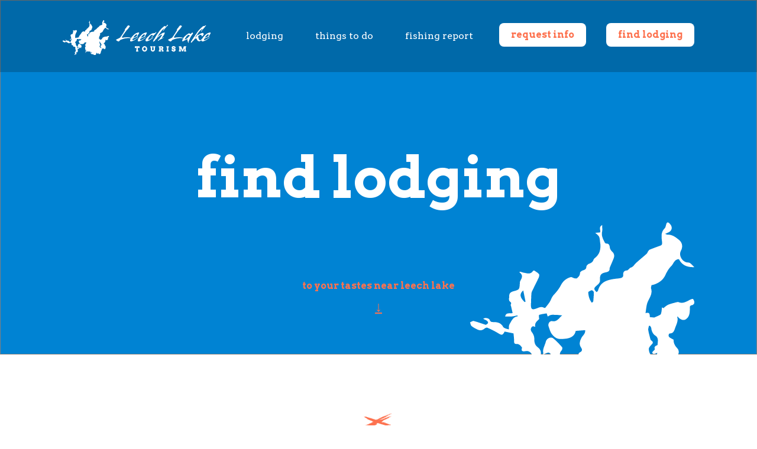

--- FILE ---
content_type: text/html; charset=UTF-8
request_url: https://leechlake.org/where-to-stay/advanced-search/
body_size: 33237
content:
<!DOCTYPE html><html lang="en"><head><meta charset="UTF-8" /><meta http-equiv="X-UA-Compatible" content="chrome=1" /><title>Lodging Near Leech Lake | Resorts, Cabins, Hotels in Walker, MN</title><meta name="viewport" content="width=device-width, initial-scale=1.0" /><link rel="shortcut icon" href="https://leechlake.org/wp-lib/wp-content/themes/leechlaketourism_2020/images/favicon.ico" /><link rel="profile" href="http://gmpg.org/xfn/11" /><link rel="pingback" href="https://leechlake.org/wp-lib/xmlrpc.php" /><meta name='robots' content='index, follow, max-image-preview:large, max-snippet:-1, max-video-preview:-1' /><meta name="description" content="Enjoy Leech Lake lodging options with resorts, hotels, cabins, and campgrounds. Choose amenities like boat rentals, fireplaces, &amp; pet friendly" /><link rel="canonical" href="https://leechlake.org/where-to-stay/advanced-search/" /><meta property="og:locale" content="en_US" /><meta property="og:type" content="article" /><meta property="og:title" content="Lodging Near Leech Lake | Resorts, Cabins, Hotels in Walker, MN" /><meta property="og:description" content="Enjoy Leech Lake lodging options with resorts, hotels, cabins, and campgrounds. Choose amenities like boat rentals, fireplaces, &amp; pet friendly" /><meta property="og:url" content="https://leechlake.org/where-to-stay/advanced-search/" /><meta property="og:site_name" content="Leech Lake Tourism Bureau" /><meta property="article:modified_time" content="2025-03-24T16:08:12+00:00" /><meta name="twitter:card" content="summary_large_image" /><style media="all">@charset "UTF-8";@import url("https://fonts.googleapis.com/css?family=Arvo:400,700|Open+Sans&display=swap");img:is([sizes="auto" i],[sizes^="auto," i]){contain-intrinsic-size:3000px 1500px}
/*! This file is auto-generated */
.wp-block-button__link{color:#fff;background-color:#32373c;border-radius:9999px;box-shadow:none;text-decoration:none;padding:calc(.667em + 2px) calc(1.333em + 2px);font-size:1.125em}.wp-block-file__button{background:#32373c;color:#fff;text-decoration:none}.wpcf7 .screen-reader-response{position:absolute;overflow:hidden;clip:rect(1px,1px,1px,1px);clip-path:inset(50%);height:1px;width:1px;margin:-1px;padding:0;border:0;word-wrap:normal !important}.wpcf7 .hidden-fields-container{display:none}.wpcf7 form .wpcf7-response-output{margin:2em .5em 1em;padding:.2em 1em;border:2px solid #00a0d2}.wpcf7 form.init .wpcf7-response-output,.wpcf7 form.resetting .wpcf7-response-output,.wpcf7 form.submitting .wpcf7-response-output{display:none}.wpcf7 form.sent .wpcf7-response-output{border-color:#46b450}.wpcf7 form.failed .wpcf7-response-output,.wpcf7 form.aborted .wpcf7-response-output{border-color:#dc3232}.wpcf7 form.spam .wpcf7-response-output{border-color:#f56e28}.wpcf7 form.invalid .wpcf7-response-output,.wpcf7 form.unaccepted .wpcf7-response-output,.wpcf7 form.payment-required .wpcf7-response-output{border-color:#ffb900}.wpcf7-form-control-wrap{position:relative}.wpcf7-not-valid-tip{color:#dc3232;font-size:1em;font-weight:400;display:block}.use-floating-validation-tip .wpcf7-not-valid-tip{position:relative;top:-2ex;left:1em;z-index:100;border:1px solid #dc3232;background:#fff;padding:.2em .8em;width:24em}.wpcf7-list-item{display:inline-block;margin:0 0 0 1em}.wpcf7-list-item-label:before,.wpcf7-list-item-label:after{content:" "}.wpcf7-spinner{visibility:hidden;display:inline-block;background-color:#23282d;opacity:.75;width:24px;height:24px;border:none;border-radius:100%;padding:0;margin:0 24px;position:relative}form.submitting .wpcf7-spinner{visibility:visible}.wpcf7-spinner:before{content:'';position:absolute;background-color:#fbfbfc;top:4px;left:4px;width:6px;height:6px;border:none;border-radius:100%;transform-origin:8px 8px;animation-name:spin;animation-duration:1s;animation-timing-function:linear;animation-iteration-count:infinite}@media (prefers-reduced-motion:reduce){.wpcf7-spinner:before{animation-name:blink;animation-duration:2s}}@keyframes spin{from{transform:rotate(0deg)}to{transform:rotate(360deg)}}@keyframes blink{from{opacity:0}50%{opacity:1}to{opacity:0}}.wpcf7 [inert]{opacity:.5}.wpcf7 input[type=file]{cursor:pointer}.wpcf7 input[type=file]:disabled{cursor:default}.wpcf7 .wpcf7-submit:disabled{cursor:not-allowed}.wpcf7 input[type=url],.wpcf7 input[type=email],.wpcf7 input[type=tel]{direction:ltr}.wpcf7-reflection>output{display:list-item;list-style:none}.wpcf7-reflection>output[hidden]{display:none}.popup-template .modal{opacity:0;transition:all .25s ease}.popup-template .modal.is-open{opacity:1;transition:all .25s ease}
/*! normalize-scss | MIT/GPLv2 License | bit.ly/normalize-scss */
html{font-family:sans-serif;line-height:1.15;-ms-text-size-adjust:100%;-webkit-text-size-adjust:100%}body{margin:0}article,aside,footer,header,nav,section{display:block}h1{font-size:2em;margin:.67em 0}figcaption,figure{display:block}figure{margin:1em 40px}hr{box-sizing:content-box;height:0;overflow:visible}main{display:block}pre{font-family:monospace,monospace;font-size:1em}a{background-color:transparent;-webkit-text-decoration-skip:objects}a:active,a:hover{outline-width:0}abbr[title]{border-bottom:none;text-decoration:underline;text-decoration:underline dotted}b,strong{font-weight:inherit;font-weight:bolder}code,kbd,samp{font-family:monospace,monospace;font-size:1em}dfn{font-style:italic}mark{background-color:#ff0;color:#000}small{font-size:80%}sub,sup{font-size:75%;line-height:0;position:relative;vertical-align:baseline}sub{bottom:-.25em}sup{top:-.5em}audio,video{display:inline-block}audio:not([controls]){display:none;height:0}img{border-style:none}svg:not(:root){overflow:hidden}button,input,optgroup,select,textarea{font-family:sans-serif;font-size:100%;line-height:1.15;margin:0}button{overflow:visible}button,select{text-transform:none}[type=reset],[type=submit],button,html [type=button]{-webkit-appearance:button}[type=button]::-moz-focus-inner,[type=reset]::-moz-focus-inner,[type=submit]::-moz-focus-inner,button::-moz-focus-inner{border-style:none;padding:0}[type=button]:-moz-focusring,[type=reset]:-moz-focusring,[type=submit]:-moz-focusring,button:-moz-focusring{outline:1px dotted ButtonText}input{overflow:visible}[type=checkbox],[type=radio]{box-sizing:border-box;padding:0}[type=number]::-webkit-inner-spin-button,[type=number]::-webkit-outer-spin-button{height:auto}[type=search]{-webkit-appearance:textfield;outline-offset:-2px}[type=search]::-webkit-search-cancel-button,[type=search]::-webkit-search-decoration{-webkit-appearance:none}::-webkit-file-upload-button{-webkit-appearance:button;font:inherit}fieldset{border:1px solid silver;margin:0 2px;padding:.35em .625em .75em}legend{box-sizing:border-box;display:table;max-width:100%;padding:0;color:inherit;white-space:normal}progress{display:inline-block;vertical-align:baseline}textarea{overflow:auto}details{display:block}summary{display:list-item}menu{display:block}canvas{display:inline-block}[hidden],template{display:none}.foundation-mq{font-family:"small=0em&medium=40em&large=64em&xlarge=75em&xxlarge=90em"}html{box-sizing:border-box;font-size:100%}*,:after,:before{box-sizing:inherit}body{margin:0;padding:0;background:#fefefe;font-family:Helvetica Neue,Helvetica,Roboto,Arial,sans-serif;font-weight:400;line-height:1.5;color:#0a0a0a;-webkit-font-smoothing:antialiased;-moz-osx-font-smoothing:grayscale}img{display:inline-block;vertical-align:middle;max-width:100%;height:auto;-ms-interpolation-mode:bicubic}textarea{height:auto;min-height:50px}select,textarea{border-radius:3px}select{width:100%}.map_canvas embed,.map_canvas img,.map_canvas object,.mqa-display embed,.mqa-display img,.mqa-display object{max-width:none!important}button{padding:0;-webkit-appearance:none;-moz-appearance:none;appearance:none;border:0;border-radius:3px;background:0 0;line-height:1}[data-whatinput=mouse] button{outline:0}.is-visible{display:block!important}.hide,.is-hidden{display:none!important}.invisible{visibility:hidden}@media screen and (max-width:39.9375em){.hide-for-small-only{display:none!important}}@media screen and (max-width:0em),screen and (min-width:40em){.show-for-small-only{display:none!important}}@media print,screen and (min-width:40em){.hide-for-medium{display:none!important}}@media screen and (max-width:39.9375em){.show-for-medium{display:none!important}}@media screen and (min-width:40em) and (max-width:63.9375em){.hide-for-medium-only{display:none!important}}@media screen and (max-width:39.9375em),screen and (min-width:64em){.show-for-medium-only{display:none!important}}@media print,screen and (min-width:64em){.hide-for-large{display:none!important}}@media screen and (max-width:63.9375em){.show-for-large{display:none!important}}@media screen and (min-width:64em) and (max-width:74.9375em){.hide-for-large-only{display:none!important}}@media screen and (max-width:63.9375em),screen and (min-width:75em){.show-for-large-only{display:none!important}}.show-for-sr,.show-on-focus{position:absolute!important;width:1px;height:1px;overflow:hidden;clip:rect(0,0,0,0)}.show-on-focus:active,.show-on-focus:focus{position:static!important;width:auto;height:auto;overflow:visible;clip:auto}.hide-for-portrait,.show-for-landscape{display:block!important}@media screen and (orientation:landscape){.hide-for-portrait,.show-for-landscape{display:block!important}}@media screen and (orientation:portrait){.hide-for-portrait,.show-for-landscape{display:none!important}}.hide-for-landscape,.show-for-portrait{display:none!important}@media screen and (orientation:landscape){.hide-for-landscape,.show-for-portrait{display:none!important}}@media screen and (orientation:portrait){.hide-for-landscape,.show-for-portrait{display:block!important}}.close-button{position:absolute;color:#8a8a8a;cursor:pointer}[data-whatinput=mouse] .close-button{outline:0}.close-button:focus,.close-button:hover{color:#0a0a0a}.close-button.small{right:.66rem;top:.33em;font-size:1.5em;line-height:1}.close-button,.close-button.medium{right:1rem;top:.5rem;font-size:2em;line-height:1}.switch{height:2rem;position:relative;margin-bottom:1rem;outline:0;font-size:.875rem;font-weight:700;color:#fefefe;-webkit-user-select:none;-moz-user-select:none;-ms-user-select:none;user-select:none}.switch-input{position:absolute;margin-bottom:0;opacity:0}.switch-paddle{position:relative;display:block;width:4rem;height:2rem;border-radius:3px;background:#cacaca;transition:all .25s ease-out;font-weight:inherit;color:inherit;cursor:pointer}input+.switch-paddle{margin:0}.switch-paddle:after{position:absolute;top:.25rem;left:.25rem;display:block;width:1.5rem;height:1.5rem;transform:translateZ(0);border-radius:3px;background:#fefefe;transition:all .25s ease-out;content:""}input:checked~.switch-paddle{background:#2ba6cb}input:checked~.switch-paddle:after{left:2.25rem}[data-whatinput=mouse] input:focus~.switch-paddle{outline:0}.switch-active,.switch-inactive{position:absolute;top:50%;transform:translateY(-50%)}.switch-active{left:8%;display:none}input:checked+label>.switch-active{display:block}.switch-inactive{right:15%}input:checked+label>.switch-inactive{display:none}.switch.tiny{height:1.5rem}.switch.tiny .switch-paddle{width:3rem;height:1.5rem;font-size:.625rem}.switch.tiny .switch-paddle:after{top:.25rem;left:.25rem;width:1rem;height:1rem}.switch.tiny input:checked~.switch-paddle:after{left:1.75rem}.switch.small{height:1.75rem}.switch.small .switch-paddle{width:3.5rem;height:1.75rem;font-size:.75rem}.switch.small .switch-paddle:after{top:.25rem;left:.25rem;width:1.25rem;height:1.25rem}.switch.small input:checked~.switch-paddle:after{left:2rem}.switch.large{height:2.5rem}.switch.large .switch-paddle{width:5rem;height:2.5rem;font-size:1rem}.switch.large .switch-paddle:after{top:.25rem;left:.25rem;width:2rem;height:2rem}.switch.large input:checked~.switch-paddle:after{left:2.75rem}.menu{margin:0;list-style-type:none}.menu>li{display:table-cell;vertical-align:middle}[data-whatinput=mouse] .menu>li{outline:0}.menu>li>a{display:block;padding:.7rem 1rem;line-height:1}.menu a,.menu button,.menu input,.menu select{margin-bottom:0}.menu>li>a i,.menu>li>a i+span,.menu>li>a img,.menu>li>a img+span,.menu>li>a svg,.menu>li>a svg+span{vertical-align:middle}.menu>li>a i,.menu>li>a img,.menu>li>a svg{margin-right:.25rem;display:inline-block}.menu.horizontal>li,.menu>li{display:table-cell}.menu.expanded{display:table;width:100%;table-layout:fixed}.menu.expanded>li:first-child:last-child{width:100%}.menu.vertical>li{display:block}@media print,screen and (min-width:40em){.menu.medium-horizontal>li{display:table-cell}.menu.medium-expanded{display:table;width:100%;table-layout:fixed}.menu.medium-expanded>li:first-child:last-child{width:100%}.menu.medium-vertical>li{display:block}}@media print,screen and (min-width:64em){.menu.large-horizontal>li{display:table-cell}.menu.large-expanded{display:table;width:100%;table-layout:fixed}.menu.large-expanded>li:first-child:last-child{width:100%}.menu.large-vertical>li{display:block}}.menu.simple li{display:inline-block;margin-right:1rem;line-height:1}.menu.simple a{padding:0}.menu.align-right:after,.menu.align-right:before{display:table;content:" "}.menu.align-right:after{clear:both}.menu.align-right>li{float:right}.menu.icon-top>li>a{text-align:center}.menu.icon-top>li>a i,.menu.icon-top>li>a img,.menu.icon-top>li>a svg{display:block;margin:0 auto .25rem}.menu.icon-top.vertical a>span{margin:auto}.menu.nested{margin-left:1rem}.menu .active>a{background:#2ba6cb;color:#fefefe}.menu.menu-bordered li{border:1px solid #e6e6e6}.menu.menu-bordered li:not(:first-child){border-top:0}.menu.menu-hover li:hover{background-color:#e6e6e6}.menu-text{padding-top:0;padding-bottom:0;padding:.7rem 1rem;font-weight:700;line-height:1;color:inherit}.menu-centered{text-align:center}.menu-centered>.menu{display:inline-block}.no-js [data-responsive-menu] ul{display:none}.is-drilldown{position:relative;overflow:hidden}.is-drilldown li{display:block}.is-drilldown.animate-height{transition:height .5s}.is-drilldown-submenu{position:absolute;top:0;left:100%;z-index:-1;width:100%;background:#fefefe;transition:transform .15s linear}.is-drilldown-submenu.is-active{z-index:1;display:block;transform:translateX(-100%)}.is-drilldown-submenu.is-closing{transform:translateX(100%)}.drilldown-submenu-cover-previous{min-height:100%}.is-drilldown-submenu-parent>a{position:relative}.is-drilldown-submenu-parent>a:after{display:block;width:0;height:0;border:6px inset;content:"";border-right-width:0;border-left-style:solid;border-color:transparent transparent transparent #2ba6cb;position:absolute;top:50%;margin-top:-6px;right:1rem}.js-drilldown-back>a:before{display:block;width:0;height:0;border:6px inset;content:"";border-right-style:solid;border-color:transparent #2ba6cb transparent transparent;display:inline-block;vertical-align:middle;margin-right:.75rem;border-left-width:0}.is-accordion-submenu-parent>a{position:relative}.is-accordion-submenu-parent>a:after{display:block;width:0;height:0;border:6px inset;content:"";border-bottom-width:0;border-top-style:solid;border-color:#2ba6cb transparent transparent;position:absolute;top:50%;margin-top:-3px;right:1rem}.is-accordion-submenu-parent[aria-expanded=true]>a:after{transform:rotate(180deg);transform-origin:50% 50%}.dropdown.menu>li.opens-left>.is-dropdown-submenu{top:100%;right:0;left:auto}.dropdown.menu>li.opens-right>.is-dropdown-submenu{top:100%;right:auto;left:0}.dropdown.menu>li.is-dropdown-submenu-parent>a{position:relative;padding-right:1.5rem}.dropdown.menu>li.is-dropdown-submenu-parent>a:after{display:block;width:0;height:0;border:6px inset;content:"";border-bottom-width:0;border-top-style:solid;border-color:#2ba6cb transparent transparent;right:5px;margin-top:-3px}[data-whatinput=mouse] .dropdown.menu a{outline:0}.no-js .dropdown.menu ul{display:none}.dropdown.menu.vertical>li .is-dropdown-submenu{top:0}.dropdown.menu.vertical>li.opens-left>.is-dropdown-submenu{right:100%;left:auto}.dropdown.menu.vertical>li.opens-right>.is-dropdown-submenu{right:auto;left:100%}.dropdown.menu.vertical>li>a:after{right:14px}.dropdown.menu.vertical>li.opens-left>a:after{display:block;width:0;height:0;border:6px inset;content:"";border-left-width:0;border-right-style:solid;border-color:transparent #2ba6cb transparent transparent}.dropdown.menu.vertical>li.opens-right>a:after{display:block;width:0;height:0;border:6px inset;content:"";border-right-width:0;border-left-style:solid;border-color:transparent transparent transparent #2ba6cb}@media print,screen and (min-width:40em){.dropdown.menu.medium-horizontal>li.opens-left>.is-dropdown-submenu{top:100%;right:0;left:auto}.dropdown.menu.medium-horizontal>li.opens-right>.is-dropdown-submenu{top:100%;right:auto;left:0}.dropdown.menu.medium-horizontal>li.is-dropdown-submenu-parent>a{position:relative;padding-right:1.5rem}.dropdown.menu.medium-horizontal>li.is-dropdown-submenu-parent>a:after{display:block;width:0;height:0;border:6px inset;content:"";border-bottom-width:0;border-top-style:solid;border-color:#2ba6cb transparent transparent;right:5px;margin-top:-3px}.dropdown.menu.medium-vertical>li .is-dropdown-submenu{top:0}.dropdown.menu.medium-vertical>li.opens-left>.is-dropdown-submenu{right:100%;left:auto}.dropdown.menu.medium-vertical>li.opens-right>.is-dropdown-submenu{right:auto;left:100%}.dropdown.menu.medium-vertical>li>a:after{right:14px}.dropdown.menu.medium-vertical>li.opens-left>a:after{display:block;width:0;height:0;border:6px inset;content:"";border-left-width:0;border-right-style:solid;border-color:transparent #2ba6cb transparent transparent}.dropdown.menu.medium-vertical>li.opens-right>a:after{display:block;width:0;height:0;border:6px inset;content:"";border-right-width:0;border-left-style:solid;border-color:transparent transparent transparent #2ba6cb}}@media print,screen and (min-width:64em){.dropdown.menu.large-horizontal>li.opens-left>.is-dropdown-submenu{top:100%;right:0;left:auto}.dropdown.menu.large-horizontal>li.opens-right>.is-dropdown-submenu{top:100%;right:auto;left:0}.dropdown.menu.large-horizontal>li.is-dropdown-submenu-parent>a{position:relative;padding-right:1.5rem}.dropdown.menu.large-horizontal>li.is-dropdown-submenu-parent>a:after{display:block;width:0;height:0;border:6px inset;content:"";border-bottom-width:0;border-top-style:solid;border-color:#2ba6cb transparent transparent;right:5px;margin-top:-3px}.dropdown.menu.large-vertical>li .is-dropdown-submenu{top:0}.dropdown.menu.large-vertical>li.opens-left>.is-dropdown-submenu{right:100%;left:auto}.dropdown.menu.large-vertical>li.opens-right>.is-dropdown-submenu{right:auto;left:100%}.dropdown.menu.large-vertical>li>a:after{right:14px}.dropdown.menu.large-vertical>li.opens-left>a:after{display:block;width:0;height:0;border:6px inset;content:"";border-left-width:0;border-right-style:solid;border-color:transparent #2ba6cb transparent transparent}.dropdown.menu.large-vertical>li.opens-right>a:after{display:block;width:0;height:0;border:6px inset;content:"";border-right-width:0;border-left-style:solid;border-color:transparent transparent transparent #2ba6cb}}.dropdown.menu.align-right .is-dropdown-submenu.first-sub{top:100%;right:0;left:auto}.is-dropdown-menu.vertical{width:100px}.is-dropdown-menu.vertical.align-right{float:right}.is-dropdown-submenu-parent{position:relative}.is-dropdown-submenu-parent a:after{position:absolute;top:50%;right:5px;margin-top:-6px}.is-dropdown-submenu-parent.opens-inner>.is-dropdown-submenu{top:100%;left:auto}.is-dropdown-submenu-parent.opens-left>.is-dropdown-submenu{right:100%;left:auto}.is-dropdown-submenu-parent.opens-right>.is-dropdown-submenu{right:auto;left:100%}.is-dropdown-submenu{position:absolute;top:0;left:100%;z-index:1;display:none;min-width:200px;border:1px solid #cacaca;background:#fefefe}.is-dropdown-submenu .is-dropdown-submenu-parent>a:after{right:14px}.is-dropdown-submenu .is-dropdown-submenu-parent.opens-left>a:after{display:block;width:0;height:0;border:6px inset;content:"";border-left-width:0;border-right-style:solid;border-color:transparent #2ba6cb transparent transparent}.is-dropdown-submenu .is-dropdown-submenu-parent.opens-right>a:after{display:block;width:0;height:0;border:6px inset;content:"";border-right-width:0;border-left-style:solid;border-color:transparent transparent transparent #2ba6cb}.is-dropdown-submenu .is-dropdown-submenu{margin-top:-1px}.is-dropdown-submenu>li{width:100%}.is-dropdown-submenu.js-dropdown-active{display:block}.title-bar{padding:.5rem;background:#0a0a0a;color:#fefefe}.title-bar:after,.title-bar:before{display:table;content:" "}.title-bar:after{clear:both}.title-bar .menu-icon{margin-left:.25rem;margin-right:.25rem}.title-bar-left{float:left}.title-bar-right{float:right;text-align:right}.title-bar-title{display:inline-block;vertical-align:middle;font-weight:700}.top-bar{padding:.5rem}.top-bar:after,.top-bar:before{display:table;content:" "}.top-bar:after{clear:both}.top-bar,.top-bar ul{background-color:#e6e6e6}.top-bar input{max-width:200px;margin-right:1rem}.top-bar .input-group-field{width:100%;margin-right:0}.top-bar input.button{width:auto}.top-bar .top-bar-left,.top-bar .top-bar-right{width:100%}@media print,screen and (min-width:40em){.top-bar .top-bar-left,.top-bar .top-bar-right{width:auto}}@media screen and (max-width:63.9375em){.top-bar.stacked-for-medium .top-bar-left,.top-bar.stacked-for-medium .top-bar-right{width:100%}}@media screen and (max-width:74.9375em){.top-bar.stacked-for-large .top-bar-left,.top-bar.stacked-for-large .top-bar-right{width:100%}}.top-bar-title{display:inline-block;float:left;padding:.5rem 1rem .5rem 0}.top-bar-title .menu-icon{bottom:2px}.top-bar-left{float:left}.top-bar-right{float:right}.accordion{margin-left:0;background:#fefefe;list-style-type:none}.accordion-item:first-child>:first-child{border-radius:3px 3px 0 0}.accordion-item:last-child>:last-child{border-radius:0 0 3px 3px}.accordion-title{position:relative;display:block;padding:1.25rem 1rem;border:1px solid #e6e6e6;border-bottom:0;font-size:.75rem;line-height:1;color:#2ba6cb}:last-child:not(.is-active)>.accordion-title{border-bottom:1px solid #e6e6e6;border-radius:0 0 3px 3px}.accordion-title:focus,.accordion-title:hover{background-color:#e6e6e6}.accordion-title:before{position:absolute;top:50%;right:1rem;margin-top:-.5rem;content:"+"}.is-active>.accordion-title:before{content:"–"}.accordion-content{display:none;padding:1rem;border:1px solid #e6e6e6;border-bottom:0;background-color:#fefefe;color:#0a0a0a}:last-child>.accordion-content:last-child{border-bottom:1px solid #e6e6e6}.dropdown-pane{position:absolute;z-index:10;display:block;width:300px;padding:1rem;visibility:hidden;border:1px solid #cacaca;border-radius:3px;background-color:#fefefe;font-size:1rem}.dropdown-pane.is-open{visibility:visible}.dropdown-pane.tiny{width:100px}.dropdown-pane.small{width:200px}.dropdown-pane.large{width:400px}.tabs{margin:0;border:1px solid #e6e6e6;background:#fefefe;list-style-type:none}.tabs:after,.tabs:before{display:table;content:" "}.tabs:after{clear:both}.tabs.vertical>li{display:block;float:none;width:auto}.tabs.simple>li>a{padding:0}.tabs.simple>li>a:hover{background:0 0}.tabs.primary{background:#2ba6cb}.tabs.primary>li>a{color:#0a0a0a}.tabs.primary>li>a:focus,.tabs.primary>li>a:hover{background:#299ec1}.tabs-title{float:left}.tabs-title>a{display:block;padding:1.25rem 1.5rem;font-size:.75rem;line-height:1;color:#2ba6cb}.tabs-title>a:hover{background:#fefefe;color:#258faf}.tabs-title>a:focus,.tabs-title>a[aria-selected=true]{background:#e6e6e6;color:#2ba6cb}.tabs-content{border:1px solid #e6e6e6;border-top:0;background:#fefefe;color:#0a0a0a;transition:all .5s ease}.tabs-content.vertical{border:1px solid #e6e6e6;border-left:0}.tabs-panel{display:none;padding:1rem}.tabs-panel[aria-hidden=false]{display:block}body.is-reveal-open{overflow:hidden}html.is-reveal-open,html.is-reveal-open body{min-height:100%;overflow:hidden;-webkit-user-select:none;-moz-user-select:none;-ms-user-select:none;user-select:none}.reveal-overlay{position:fixed;top:0;right:0;bottom:0;left:0;z-index:1005;display:none;background-color:hsla(0,0%,4%,.45);overflow-y:scroll}.reveal{z-index:1006;-webkit-backface-visibility:hidden;backface-visibility:hidden;display:none;padding:1rem;border:1px solid #cacaca;border-radius:3px;background-color:#fefefe;position:relative;top:100px;margin-right:auto;margin-left:auto;overflow-y:auto}[data-whatinput=mouse] .reveal{outline:0}@media print,screen and (min-width:40em){.reveal{min-height:0}}.reveal .column,.reveal .columns{min-width:0}.reveal>:last-child{margin-bottom:0}@media print,screen and (min-width:40em){.reveal{width:600px;max-width:62.5rem}}@media print,screen and (min-width:40em){.reveal .reveal{right:auto;left:auto;margin:0 auto}}.reveal.collapse{padding:0}@media print,screen and (min-width:40em){.reveal.tiny{width:30%;max-width:62.5rem}}@media print,screen and (min-width:40em){.reveal.small{width:50%;max-width:62.5rem}}@media print,screen and (min-width:40em){.reveal.large{width:90%;max-width:62.5rem}}.reveal.full{top:0;left:0;width:100%;max-width:none;height:100%;height:100vh;min-height:100vh;margin-left:0;border:0;border-radius:0}@media screen and (max-width:39.9375em){.reveal{top:0;left:0;width:100%;max-width:none;height:100%;height:100vh;min-height:100vh;margin-left:0;border:0;border-radius:0}}.reveal.without-overlay{position:fixed}table{width:100%;margin-bottom:1rem;border-radius:3px}table tbody,table tfoot,table thead{border:1px solid #f1f1f1;background-color:#fefefe}table caption{padding:.5rem .625rem .625rem;font-weight:700}table thead{background:#f8f8f8;color:#0a0a0a}table tfoot{background:#f1f1f1;color:#0a0a0a}table tfoot tr,table thead tr{background:0 0}table tfoot td,table tfoot th,table thead td,table thead th{padding:.5rem .625rem .625rem;font-weight:700;text-align:left}table tbody td,table tbody th{padding:.5rem .625rem .625rem}table tbody tr:nth-child(even){border-bottom:0;background-color:#f1f1f1}table.unstriped tbody{background-color:#fefefe}table.unstriped tbody tr{border-bottom:0;border-bottom:1px solid #f1f1f1;background-color:#fefefe}@media screen and (max-width:63.9375em){table.stack tfoot,table.stack thead{display:none}table.stack td,table.stack th,table.stack tr{display:block}table.stack td{border-top:0}}table.scroll{display:block;width:100%;overflow-x:auto}table.hover thead tr:hover{background-color:#f3f3f3}table.hover tfoot tr:hover{background-color:#ececec}table.hover tbody tr:hover{background-color:#f9f9f9}table.hover:not(.unstriped) tr:nth-of-type(even):hover{background-color:#ececec}.table-scroll{overflow-x:auto}.table-scroll table{width:auto}.has-tip{position:relative;display:inline-block;border-bottom:1px dotted #8a8a8a;font-weight:700;cursor:help}.tooltip{position:absolute;top:calc(100% + .6495rem);z-index:1200;max-width:10rem;padding:.75rem;border-radius:3px;background-color:#0a0a0a;font-size:80%;color:#fefefe}.tooltip:before{border:.75rem inset;border-top-width:0;border-bottom-style:solid;border-color:transparent transparent #0a0a0a;position:absolute;bottom:100%;left:50%;transform:translateX(-50%)}.tooltip.top:before,.tooltip:before{display:block;width:0;height:0;content:""}.tooltip.top:before{border:.75rem inset;border-bottom-width:0;border-top-style:solid;border-color:#0a0a0a transparent transparent;top:100%;bottom:auto}.tooltip.left:before{border:.75rem inset;border-right-width:0;border-left-style:solid;border-color:transparent transparent transparent #0a0a0a;left:100%}.tooltip.left:before,.tooltip.right:before{display:block;width:0;height:0;content:"";top:50%;bottom:auto;transform:translateY(-50%)}.tooltip.right:before{border:.75rem inset;border-left-width:0;border-right-style:solid;border-color:transparent #0a0a0a transparent transparent;right:100%;left:auto}.sticky,.sticky-container{position:relative}.sticky{z-index:0;transform:translateZ(0)}.sticky.is-stuck{position:fixed;z-index:5}.sticky.is-stuck.is-at-top{top:0}.sticky.is-stuck.is-at-bottom{bottom:0}.sticky.is-anchored{position:relative;right:auto;left:auto}.sticky.is-anchored.is-at-bottom{bottom:0}.row{max-width:62.5rem;margin-right:auto;margin-left:auto}.row:after,.row:before{display:table;content:" "}.row:after{clear:both}.row.collapse>.column,.row.collapse>.columns{padding-right:0;padding-left:0}.row .row{margin-right:-.9375rem;margin-left:-.9375rem}@media print,screen and (min-width:40em){.row .row{margin-right:-.9375rem;margin-left:-.9375rem}}@media print,screen and (min-width:64em){.row .row{margin-right:-.9375rem;margin-left:-.9375rem}}.row .row.collapse{margin-right:0;margin-left:0}.row.expanded{max-width:none}.row.expanded .row{margin-right:auto;margin-left:auto}.column,.columns{width:100%;float:left}.column:last-child:not(:first-child),.columns:last-child:not(:first-child){float:right}.column.end:last-child:last-child,.end.columns:last-child:last-child{float:left}.column.row.row,.row.row.columns{float:none}.row .column.row.row,.row .row.row.columns{margin-right:0;margin-left:0;padding-right:0;padding-left:0}.small-1{width:8.33333%}.small-push-1{position:relative;left:8.33333%}.small-pull-1{position:relative;left:-8.33333%}.small-offset-0{margin-left:0}.small-2{width:16.66667%}.small-push-2{position:relative;left:16.66667%}.small-pull-2{position:relative;left:-16.66667%}.small-offset-1{margin-left:8.33333%}.small-3{width:25%}.small-push-3{position:relative;left:25%}.small-pull-3{position:relative;left:-25%}.small-offset-2{margin-left:16.66667%}.small-4{width:33.33333%}.small-push-4{position:relative;left:33.33333%}.small-pull-4{position:relative;left:-33.33333%}.small-offset-3{margin-left:25%}.small-5{width:41.66667%}.small-push-5{position:relative;left:41.66667%}.small-pull-5{position:relative;left:-41.66667%}.small-offset-4{margin-left:33.33333%}.small-6{width:50%}.small-push-6{position:relative;left:50%}.small-pull-6{position:relative;left:-50%}.small-offset-5{margin-left:41.66667%}.small-7{width:58.33333%}.small-push-7{position:relative;left:58.33333%}.small-pull-7{position:relative;left:-58.33333%}.small-offset-6{margin-left:50%}.small-8{width:66.66667%}.small-push-8{position:relative;left:66.66667%}.small-pull-8{position:relative;left:-66.66667%}.small-offset-7{margin-left:58.33333%}.small-9{width:75%}.small-push-9{position:relative;left:75%}.small-pull-9{position:relative;left:-75%}.small-offset-8{margin-left:66.66667%}.small-10{width:83.33333%}.small-push-10{position:relative;left:83.33333%}.small-pull-10{position:relative;left:-83.33333%}.small-offset-9{margin-left:75%}.small-11{width:91.66667%}.small-push-11{position:relative;left:91.66667%}.small-pull-11{position:relative;left:-91.66667%}.small-offset-10{margin-left:83.33333%}.small-12{width:100%}.small-offset-11{margin-left:91.66667%}.small-up-1>.column,.small-up-1>.columns{float:left;width:100%}.small-up-1>.column:nth-of-type(1n),.small-up-1>.columns:nth-of-type(1n){clear:none}.small-up-1>.column:nth-of-type(1n+1),.small-up-1>.columns:nth-of-type(1n+1){clear:both}.small-up-1>.column:last-child,.small-up-1>.columns:last-child{float:left}.small-up-2>.column,.small-up-2>.columns{float:left;width:50%}.small-up-2>.column:nth-of-type(1n),.small-up-2>.columns:nth-of-type(1n){clear:none}.small-up-2>.column:nth-of-type(2n+1),.small-up-2>.columns:nth-of-type(2n+1){clear:both}.small-up-2>.column:last-child,.small-up-2>.columns:last-child{float:left}.small-up-3>.column,.small-up-3>.columns{float:left;width:33.33333%}.small-up-3>.column:nth-of-type(1n),.small-up-3>.columns:nth-of-type(1n){clear:none}.small-up-3>.column:nth-of-type(3n+1),.small-up-3>.columns:nth-of-type(3n+1){clear:both}.small-up-3>.column:last-child,.small-up-3>.columns:last-child{float:left}.small-up-4>.column,.small-up-4>.columns{float:left;width:25%}.small-up-4>.column:nth-of-type(1n),.small-up-4>.columns:nth-of-type(1n){clear:none}.small-up-4>.column:nth-of-type(4n+1),.small-up-4>.columns:nth-of-type(4n+1){clear:both}.small-up-4>.column:last-child,.small-up-4>.columns:last-child{float:left}.small-up-5>.column,.small-up-5>.columns{float:left;width:20%}.small-up-5>.column:nth-of-type(1n),.small-up-5>.columns:nth-of-type(1n){clear:none}.small-up-5>.column:nth-of-type(5n+1),.small-up-5>.columns:nth-of-type(5n+1){clear:both}.small-up-5>.column:last-child,.small-up-5>.columns:last-child{float:left}.small-up-6>.column,.small-up-6>.columns{float:left;width:16.66667%}.small-up-6>.column:nth-of-type(1n),.small-up-6>.columns:nth-of-type(1n){clear:none}.small-up-6>.column:nth-of-type(6n+1),.small-up-6>.columns:nth-of-type(6n+1){clear:both}.small-up-6>.column:last-child,.small-up-6>.columns:last-child{float:left}.small-up-7>.column,.small-up-7>.columns{float:left;width:14.28571%}.small-up-7>.column:nth-of-type(1n),.small-up-7>.columns:nth-of-type(1n){clear:none}.small-up-7>.column:nth-of-type(7n+1),.small-up-7>.columns:nth-of-type(7n+1){clear:both}.small-up-7>.column:last-child,.small-up-7>.columns:last-child{float:left}.small-up-8>.column,.small-up-8>.columns{float:left;width:12.5%}.small-up-8>.column:nth-of-type(1n),.small-up-8>.columns:nth-of-type(1n){clear:none}.small-up-8>.column:nth-of-type(8n+1),.small-up-8>.columns:nth-of-type(8n+1){clear:both}.small-up-8>.column:last-child,.small-up-8>.columns:last-child{float:left}.small-collapse>.column,.small-collapse>.columns{padding-right:0;padding-left:0}.expanded.row .small-collapse.row,.small-collapse .row{margin-right:0;margin-left:0}.small-uncollapse>.column,.small-uncollapse>.columns{padding-right:.9375rem;padding-left:.9375rem}.small-centered{margin-right:auto;margin-left:auto}.small-centered,.small-centered:last-child:not(:first-child){float:none;clear:both}.small-pull-0,.small-push-0,.small-uncentered{position:static;float:left;margin-right:0;margin-left:0}@media print,screen and (min-width:40em){.medium-1{width:8.33333%}.medium-push-1{position:relative;left:8.33333%}.medium-pull-1{position:relative;left:-8.33333%}.medium-offset-0{margin-left:0}.medium-2{width:16.66667%}.medium-push-2{position:relative;left:16.66667%}.medium-pull-2{position:relative;left:-16.66667%}.medium-offset-1{margin-left:8.33333%}.medium-3{width:25%}.medium-push-3{position:relative;left:25%}.medium-pull-3{position:relative;left:-25%}.medium-offset-2{margin-left:16.66667%}.medium-4{width:33.33333%}.medium-push-4{position:relative;left:33.33333%}.medium-pull-4{position:relative;left:-33.33333%}.medium-offset-3{margin-left:25%}.medium-5{width:41.66667%}.medium-push-5{position:relative;left:41.66667%}.medium-pull-5{position:relative;left:-41.66667%}.medium-offset-4{margin-left:33.33333%}.medium-6{width:50%}.medium-push-6{position:relative;left:50%}.medium-pull-6{position:relative;left:-50%}.medium-offset-5{margin-left:41.66667%}.medium-7{width:58.33333%}.medium-push-7{position:relative;left:58.33333%}.medium-pull-7{position:relative;left:-58.33333%}.medium-offset-6{margin-left:50%}.medium-8{width:66.66667%}.medium-push-8{position:relative;left:66.66667%}.medium-pull-8{position:relative;left:-66.66667%}.medium-offset-7{margin-left:58.33333%}.medium-9{width:75%}.medium-push-9{position:relative;left:75%}.medium-pull-9{position:relative;left:-75%}.medium-offset-8{margin-left:66.66667%}.medium-10{width:83.33333%}.medium-push-10{position:relative;left:83.33333%}.medium-pull-10{position:relative;left:-83.33333%}.medium-offset-9{margin-left:75%}.medium-11{width:91.66667%}.medium-push-11{position:relative;left:91.66667%}.medium-pull-11{position:relative;left:-91.66667%}.medium-offset-10{margin-left:83.33333%}.medium-12{width:100%}.medium-offset-11{margin-left:91.66667%}.medium-up-1>.column,.medium-up-1>.columns{float:left;width:100%}.medium-up-1>.column:nth-of-type(1n),.medium-up-1>.columns:nth-of-type(1n){clear:none}.medium-up-1>.column:nth-of-type(1n+1),.medium-up-1>.columns:nth-of-type(1n+1){clear:both}.medium-up-1>.column:last-child,.medium-up-1>.columns:last-child{float:left}.medium-up-2>.column,.medium-up-2>.columns{float:left;width:50%}.medium-up-2>.column:nth-of-type(1n),.medium-up-2>.columns:nth-of-type(1n){clear:none}.medium-up-2>.column:nth-of-type(2n+1),.medium-up-2>.columns:nth-of-type(2n+1){clear:both}.medium-up-2>.column:last-child,.medium-up-2>.columns:last-child{float:left}.medium-up-3>.column,.medium-up-3>.columns{float:left;width:33.33333%}.medium-up-3>.column:nth-of-type(1n),.medium-up-3>.columns:nth-of-type(1n){clear:none}.medium-up-3>.column:nth-of-type(3n+1),.medium-up-3>.columns:nth-of-type(3n+1){clear:both}.medium-up-3>.column:last-child,.medium-up-3>.columns:last-child{float:left}.medium-up-4>.column,.medium-up-4>.columns{float:left;width:25%}.medium-up-4>.column:nth-of-type(1n),.medium-up-4>.columns:nth-of-type(1n){clear:none}.medium-up-4>.column:nth-of-type(4n+1),.medium-up-4>.columns:nth-of-type(4n+1){clear:both}.medium-up-4>.column:last-child,.medium-up-4>.columns:last-child{float:left}.medium-up-5>.column,.medium-up-5>.columns{float:left;width:20%}.medium-up-5>.column:nth-of-type(1n),.medium-up-5>.columns:nth-of-type(1n){clear:none}.medium-up-5>.column:nth-of-type(5n+1),.medium-up-5>.columns:nth-of-type(5n+1){clear:both}.medium-up-5>.column:last-child,.medium-up-5>.columns:last-child{float:left}.medium-up-6>.column,.medium-up-6>.columns{float:left;width:16.66667%}.medium-up-6>.column:nth-of-type(1n),.medium-up-6>.columns:nth-of-type(1n){clear:none}.medium-up-6>.column:nth-of-type(6n+1),.medium-up-6>.columns:nth-of-type(6n+1){clear:both}.medium-up-6>.column:last-child,.medium-up-6>.columns:last-child{float:left}.medium-up-7>.column,.medium-up-7>.columns{float:left;width:14.28571%}.medium-up-7>.column:nth-of-type(1n),.medium-up-7>.columns:nth-of-type(1n){clear:none}.medium-up-7>.column:nth-of-type(7n+1),.medium-up-7>.columns:nth-of-type(7n+1){clear:both}.medium-up-7>.column:last-child,.medium-up-7>.columns:last-child{float:left}.medium-up-8>.column,.medium-up-8>.columns{float:left;width:12.5%}.medium-up-8>.column:nth-of-type(1n),.medium-up-8>.columns:nth-of-type(1n){clear:none}.medium-up-8>.column:nth-of-type(8n+1),.medium-up-8>.columns:nth-of-type(8n+1){clear:both}.medium-up-8>.column:last-child,.medium-up-8>.columns:last-child{float:left}.medium-collapse>.column,.medium-collapse>.columns{padding-right:0;padding-left:0}.expanded.row .medium-collapse.row,.medium-collapse .row{margin-right:0;margin-left:0}.medium-uncollapse>.column,.medium-uncollapse>.columns{padding-right:.9375rem;padding-left:.9375rem}.medium-centered{margin-right:auto;margin-left:auto}.medium-centered,.medium-centered:last-child:not(:first-child){float:none;clear:both}.medium-pull-0,.medium-push-0,.medium-uncentered{position:static;float:left;margin-right:0;margin-left:0}}@media print,screen and (min-width:64em){.large-1{width:8.33333%}.large-push-1{position:relative;left:8.33333%}.large-pull-1{position:relative;left:-8.33333%}.large-offset-0{margin-left:0}.large-2{width:16.66667%}.large-push-2{position:relative;left:16.66667%}.large-pull-2{position:relative;left:-16.66667%}.large-offset-1{margin-left:8.33333%}.large-3{width:25%}.large-push-3{position:relative;left:25%}.large-pull-3{position:relative;left:-25%}.large-offset-2{margin-left:16.66667%}.large-4{width:33.33333%}.large-push-4{position:relative;left:33.33333%}.large-pull-4{position:relative;left:-33.33333%}.large-offset-3{margin-left:25%}.large-5{width:41.66667%}.large-push-5{position:relative;left:41.66667%}.large-pull-5{position:relative;left:-41.66667%}.large-offset-4{margin-left:33.33333%}.large-6{width:50%}.large-push-6{position:relative;left:50%}.large-pull-6{position:relative;left:-50%}.large-offset-5{margin-left:41.66667%}.large-7{width:58.33333%}.large-push-7{position:relative;left:58.33333%}.large-pull-7{position:relative;left:-58.33333%}.large-offset-6{margin-left:50%}.large-8{width:66.66667%}.large-push-8{position:relative;left:66.66667%}.large-pull-8{position:relative;left:-66.66667%}.large-offset-7{margin-left:58.33333%}.large-9{width:75%}.large-push-9{position:relative;left:75%}.large-pull-9{position:relative;left:-75%}.large-offset-8{margin-left:66.66667%}.large-10{width:83.33333%}.large-push-10{position:relative;left:83.33333%}.large-pull-10{position:relative;left:-83.33333%}.large-offset-9{margin-left:75%}.large-11{width:91.66667%}.large-push-11{position:relative;left:91.66667%}.large-pull-11{position:relative;left:-91.66667%}.large-offset-10{margin-left:83.33333%}.large-12{width:100%}.large-offset-11{margin-left:91.66667%}.large-up-1>.column,.large-up-1>.columns{float:left;width:100%}.large-up-1>.column:nth-of-type(1n),.large-up-1>.columns:nth-of-type(1n){clear:none}.large-up-1>.column:nth-of-type(1n+1),.large-up-1>.columns:nth-of-type(1n+1){clear:both}.large-up-1>.column:last-child,.large-up-1>.columns:last-child{float:left}.large-up-2>.column,.large-up-2>.columns{float:left;width:50%}.large-up-2>.column:nth-of-type(1n),.large-up-2>.columns:nth-of-type(1n){clear:none}.large-up-2>.column:nth-of-type(2n+1),.large-up-2>.columns:nth-of-type(2n+1){clear:both}.large-up-2>.column:last-child,.large-up-2>.columns:last-child{float:left}.large-up-3>.column,.large-up-3>.columns{float:left;width:33.33333%}.large-up-3>.column:nth-of-type(1n),.large-up-3>.columns:nth-of-type(1n){clear:none}.large-up-3>.column:nth-of-type(3n+1),.large-up-3>.columns:nth-of-type(3n+1){clear:both}.large-up-3>.column:last-child,.large-up-3>.columns:last-child{float:left}.large-up-4>.column,.large-up-4>.columns{float:left;width:25%}.large-up-4>.column:nth-of-type(1n),.large-up-4>.columns:nth-of-type(1n){clear:none}.large-up-4>.column:nth-of-type(4n+1),.large-up-4>.columns:nth-of-type(4n+1){clear:both}.large-up-4>.column:last-child,.large-up-4>.columns:last-child{float:left}.large-up-5>.column,.large-up-5>.columns{float:left;width:20%}.large-up-5>.column:nth-of-type(1n),.large-up-5>.columns:nth-of-type(1n){clear:none}.large-up-5>.column:nth-of-type(5n+1),.large-up-5>.columns:nth-of-type(5n+1){clear:both}.large-up-5>.column:last-child,.large-up-5>.columns:last-child{float:left}.large-up-6>.column,.large-up-6>.columns{float:left;width:16.66667%}.large-up-6>.column:nth-of-type(1n),.large-up-6>.columns:nth-of-type(1n){clear:none}.large-up-6>.column:nth-of-type(6n+1),.large-up-6>.columns:nth-of-type(6n+1){clear:both}.large-up-6>.column:last-child,.large-up-6>.columns:last-child{float:left}.large-up-7>.column,.large-up-7>.columns{float:left;width:14.28571%}.large-up-7>.column:nth-of-type(1n),.large-up-7>.columns:nth-of-type(1n){clear:none}.large-up-7>.column:nth-of-type(7n+1),.large-up-7>.columns:nth-of-type(7n+1){clear:both}.large-up-7>.column:last-child,.large-up-7>.columns:last-child{float:left}.large-up-8>.column,.large-up-8>.columns{float:left;width:12.5%}.large-up-8>.column:nth-of-type(1n),.large-up-8>.columns:nth-of-type(1n){clear:none}.large-up-8>.column:nth-of-type(8n+1),.large-up-8>.columns:nth-of-type(8n+1){clear:both}.large-up-8>.column:last-child,.large-up-8>.columns:last-child{float:left}.large-collapse>.column,.large-collapse>.columns{padding-right:0;padding-left:0}.expanded.row .large-collapse.row,.large-collapse .row{margin-right:0;margin-left:0}.large-uncollapse>.column,.large-uncollapse>.columns{padding-right:.9375rem;padding-left:.9375rem}.large-centered{margin-right:auto;margin-left:auto}.large-centered,.large-centered:last-child:not(:first-child){float:none;clear:both}.large-pull-0,.large-push-0,.large-uncentered{position:static;float:left;margin-right:0;margin-left:0}}.column-block{margin-bottom:1.875rem}.column-block>:last-child{margin-bottom:0}.menu-icon{position:relative;display:inline-block;vertical-align:middle;width:20px;height:16px;cursor:pointer}.menu-icon:after{position:absolute;top:0;left:0;display:block;width:100%;height:2px;background:#fefefe;box-shadow:0 7px 0 #fefefe,0 14px 0 #fefefe;content:""}.menu-icon:hover:after{background:#cacaca;box-shadow:0 7px 0 #cacaca,0 14px 0 #cacaca}.menu-icon.dark{position:relative;display:inline-block;vertical-align:middle;width:20px;height:16px;cursor:pointer}.menu-icon.dark:after{position:absolute;top:0;left:0;display:block;width:100%;height:2px;background:#0a0a0a;box-shadow:0 7px 0 #0a0a0a,0 14px 0 #0a0a0a;content:""}.menu-icon.dark:hover:after{background:#8a8a8a;box-shadow:0 7px 0 #8a8a8a,0 14px 0 #8a8a8a}.slide-in-down.mui-enter{transition-duration:.5s;transition-timing-function:linear;transform:translateY(-100%);transition-property:transform,opacity;-webkit-backface-visibility:hidden;backface-visibility:hidden}.slide-in-down.mui-enter.mui-enter-active{transform:translateY(0)}.slide-in-left.mui-enter{transition-duration:.5s;transition-timing-function:linear;transform:translateX(-100%);transition-property:transform,opacity;-webkit-backface-visibility:hidden;backface-visibility:hidden}.slide-in-left.mui-enter.mui-enter-active{transform:translateX(0)}.slide-in-up.mui-enter{transition-duration:.5s;transition-timing-function:linear;transform:translateY(100%);transition-property:transform,opacity;-webkit-backface-visibility:hidden;backface-visibility:hidden}.slide-in-up.mui-enter.mui-enter-active{transform:translateY(0)}.slide-in-right.mui-enter{transition-duration:.5s;transition-timing-function:linear;transform:translateX(100%);transition-property:transform,opacity;-webkit-backface-visibility:hidden;backface-visibility:hidden}.slide-in-right.mui-enter.mui-enter-active{transform:translateX(0)}.slide-out-down.mui-leave{transition-duration:.5s;transition-timing-function:linear;transform:translateY(0);transition-property:transform,opacity;-webkit-backface-visibility:hidden;backface-visibility:hidden}.slide-out-down.mui-leave.mui-leave-active{transform:translateY(100%)}.slide-out-right.mui-leave{transition-duration:.5s;transition-timing-function:linear;transform:translateX(0);transition-property:transform,opacity;-webkit-backface-visibility:hidden;backface-visibility:hidden}.slide-out-right.mui-leave.mui-leave-active{transform:translateX(100%)}.slide-out-up.mui-leave{transition-duration:.5s;transition-timing-function:linear;transform:translateY(0);transition-property:transform,opacity;-webkit-backface-visibility:hidden;backface-visibility:hidden}.slide-out-up.mui-leave.mui-leave-active{transform:translateY(-100%)}.slide-out-left.mui-leave{transition-duration:.5s;transition-timing-function:linear;transform:translateX(0);transition-property:transform,opacity;-webkit-backface-visibility:hidden;backface-visibility:hidden}.slide-out-left.mui-leave.mui-leave-active{transform:translateX(-100%)}.fade-in.mui-enter{transition-duration:.5s;transition-timing-function:linear;opacity:0;transition-property:opacity}.fade-in.mui-enter.mui-enter-active{opacity:1}.fade-out.mui-leave{transition-duration:.5s;transition-timing-function:linear;opacity:1;transition-property:opacity}.fade-out.mui-leave.mui-leave-active{opacity:0}.hinge-in-from-top.mui-enter{transition-duration:.5s;transition-timing-function:linear;transform:perspective(2000px) rotateX(-90deg);transform-origin:top;transition-property:transform,opacity;opacity:0}.hinge-in-from-top.mui-enter.mui-enter-active{transform:perspective(2000px) rotate(0deg);opacity:1}.hinge-in-from-right.mui-enter{transition-duration:.5s;transition-timing-function:linear;transform:perspective(2000px) rotateY(-90deg);transform-origin:right;transition-property:transform,opacity;opacity:0}.hinge-in-from-right.mui-enter.mui-enter-active{transform:perspective(2000px) rotate(0deg);opacity:1}.hinge-in-from-bottom.mui-enter{transition-duration:.5s;transition-timing-function:linear;transform:perspective(2000px) rotateX(90deg);transform-origin:bottom;transition-property:transform,opacity;opacity:0}.hinge-in-from-bottom.mui-enter.mui-enter-active{transform:perspective(2000px) rotate(0deg);opacity:1}.hinge-in-from-left.mui-enter{transition-duration:.5s;transition-timing-function:linear;transform:perspective(2000px) rotateY(90deg);transform-origin:left;transition-property:transform,opacity;opacity:0}.hinge-in-from-left.mui-enter.mui-enter-active{transform:perspective(2000px) rotate(0deg);opacity:1}.hinge-in-from-middle-x.mui-enter{transition-duration:.5s;transition-timing-function:linear;transform:perspective(2000px) rotateX(-90deg);transform-origin:center;transition-property:transform,opacity;opacity:0}.hinge-in-from-middle-x.mui-enter.mui-enter-active{transform:perspective(2000px) rotate(0deg);opacity:1}.hinge-in-from-middle-y.mui-enter{transition-duration:.5s;transition-timing-function:linear;transform:perspective(2000px) rotateY(-90deg);transform-origin:center;transition-property:transform,opacity;opacity:0}.hinge-in-from-middle-y.mui-enter.mui-enter-active,.hinge-out-from-top.mui-leave{transform:perspective(2000px) rotate(0deg);opacity:1}.hinge-out-from-top.mui-leave{transition-duration:.5s;transition-timing-function:linear;transform-origin:top;transition-property:transform,opacity}.hinge-out-from-top.mui-leave.mui-leave-active{transform:perspective(2000px) rotateX(-90deg);opacity:0}.hinge-out-from-right.mui-leave{transition-duration:.5s;transition-timing-function:linear;transform:perspective(2000px) rotate(0deg);transform-origin:right;transition-property:transform,opacity;opacity:1}.hinge-out-from-right.mui-leave.mui-leave-active{transform:perspective(2000px) rotateY(-90deg);opacity:0}.hinge-out-from-bottom.mui-leave{transition-duration:.5s;transition-timing-function:linear;transform:perspective(2000px) rotate(0deg);transform-origin:bottom;transition-property:transform,opacity;opacity:1}.hinge-out-from-bottom.mui-leave.mui-leave-active{transform:perspective(2000px) rotateX(90deg);opacity:0}.hinge-out-from-left.mui-leave{transition-duration:.5s;transition-timing-function:linear;transform:perspective(2000px) rotate(0deg);transform-origin:left;transition-property:transform,opacity;opacity:1}.hinge-out-from-left.mui-leave.mui-leave-active{transform:perspective(2000px) rotateY(90deg);opacity:0}.hinge-out-from-middle-x.mui-leave{transition-duration:.5s;transition-timing-function:linear;transform:perspective(2000px) rotate(0deg);transform-origin:center;transition-property:transform,opacity;opacity:1}.hinge-out-from-middle-x.mui-leave.mui-leave-active{transform:perspective(2000px) rotateX(-90deg);opacity:0}.hinge-out-from-middle-y.mui-leave{transition-duration:.5s;transition-timing-function:linear;transform:perspective(2000px) rotate(0deg);transform-origin:center;transition-property:transform,opacity;opacity:1}.hinge-out-from-middle-y.mui-leave.mui-leave-active{transform:perspective(2000px) rotateY(-90deg);opacity:0}.scale-in-up.mui-enter{transition-duration:.5s;transition-timing-function:linear;transform:scale(.5);transition-property:transform,opacity;opacity:0}.scale-in-up.mui-enter.mui-enter-active{transform:scale(1);opacity:1}.scale-in-down.mui-enter{transition-duration:.5s;transition-timing-function:linear;transform:scale(1.5);transition-property:transform,opacity;opacity:0}.scale-in-down.mui-enter.mui-enter-active,.scale-out-up.mui-leave{transform:scale(1);opacity:1}.scale-out-up.mui-leave{transition-duration:.5s;transition-timing-function:linear;transition-property:transform,opacity}.scale-out-up.mui-leave.mui-leave-active{transform:scale(1.5);opacity:0}.scale-out-down.mui-leave{transition-duration:.5s;transition-timing-function:linear;transform:scale(1);transition-property:transform,opacity;opacity:1}.scale-out-down.mui-leave.mui-leave-active{transform:scale(.5);opacity:0}.spin-in.mui-enter{transition-duration:.5s;transition-timing-function:linear;transform:rotate(-270deg);transition-property:transform,opacity;opacity:0}.spin-in.mui-enter.mui-enter-active,.spin-out.mui-leave{transform:rotate(0);opacity:1}.spin-out.mui-leave{transition-duration:.5s;transition-timing-function:linear;transition-property:transform,opacity}.spin-in-ccw.mui-enter,.spin-out.mui-leave.mui-leave-active{transform:rotate(270deg);opacity:0}.spin-in-ccw.mui-enter{transition-duration:.5s;transition-timing-function:linear;transition-property:transform,opacity}.spin-in-ccw.mui-enter.mui-enter-active,.spin-out-ccw.mui-leave{transform:rotate(0);opacity:1}.spin-out-ccw.mui-leave{transition-duration:.5s;transition-timing-function:linear;transition-property:transform,opacity}.spin-out-ccw.mui-leave.mui-leave-active{transform:rotate(-270deg);opacity:0}.slow{transition-duration:.75s!important}.fast{transition-duration:.25s!important}.linear{transition-timing-function:linear!important}.ease{transition-timing-function:ease!important}.ease-in{transition-timing-function:ease-in!important}.ease-out{transition-timing-function:ease-out!important}.ease-in-out{transition-timing-function:ease-in-out!important}.bounce-in{transition-timing-function:cubic-bezier(.485,.155,.24,1.245)!important}.bounce-out{transition-timing-function:cubic-bezier(.485,.155,.515,.845)!important}.bounce-in-out{transition-timing-function:cubic-bezier(.76,-.245,.24,1.245)!important}.short-delay{transition-delay:.3s!important}.long-delay{transition-delay:.7s!important}.shake{animation-name:a}@keyframes a{0%,10%,20%,30%,40%,50%,60%,70%,80%,90%{transform:translateX(7%)}5%,15%,25%,35%,45%,55%,65%,75%,85%,95%{transform:translateX(-7%)}}.spin-ccw,.spin-cw{animation-name:b}@keyframes b{0%{transform:rotate(0)}to{transform:rotate(1turn)}}.wiggle{animation-name:c}@keyframes c{40%,50%,60%{transform:rotate(7deg)}35%,45%,55%,65%{transform:rotate(-7deg)}0%,30%,70%,to{transform:rotate(0)}}.shake,.spin-ccw,.spin-cw,.wiggle{animation-duration:.5s}.infinite{animation-iteration-count:infinite}.slow{animation-duration:.75s!important}.fast{animation-duration:.25s!important}.linear{animation-timing-function:linear!important}.ease{animation-timing-function:ease!important}.ease-in{animation-timing-function:ease-in!important}.ease-out{animation-timing-function:ease-out!important}.ease-in-out{animation-timing-function:ease-in-out!important}.bounce-in{animation-timing-function:cubic-bezier(.485,.155,.24,1.245)!important}.bounce-out{animation-timing-function:cubic-bezier(.485,.155,.515,.845)!important}.bounce-in-out{animation-timing-function:cubic-bezier(.76,-.245,.24,1.245)!important}.short-delay{animation-delay:.3s!important}.long-delay{animation-delay:.7s!important}html,body,div,span,applet,object,iframe,h1,h2,h3,h4,h5,h6,p,blockquote,pre,a,abbr,acronym,address,big,cite,code,del,dfn,em,img,ins,kbd,q,s,samp,small,strike,strong,sub,sup,tt,var,b,u,i,center,dl,dt,dd,ol,ul,li,fieldset,form,label,legend,table,caption,tbody,tfoot,thead,tr,th,td,article,aside,canvas,details,embed,figure,figcaption,footer,header,hgroup,menu,nav,output,ruby,section,summary,time,mark,audio,video{margin:0;padding:0;border:0;font-size:100%;vertical-align:top;box-sizing:border-box}article,aside,details,figcaption,figure,footer,header,hgroup,menu,nav,section{display:block}ol,ul{list-style:none}blockquote,q{quotes:none}blockquote:before,blockquote:after,q:before,q:after{content:'';content:none}table{border-collapse:collapse;border-spacing:0}body{display:block;position:relative;line-height:1;margin:0;padding:0}.container{display:block;position:relative;width:100%;margin:0 auto}.alignleft{float:left;margin:10px 15px 10px 0}@media all and (max-width:480px){.alignleft{margin:10px 0}}.alignright{float:right;margin:10px 0 10px 15px}@media all and (max-width:480px){.alignright{margin:10px 0}}.aligncenter{display:block;margin:10px auto;max-width:100%;height:auto}.clearfix:after{display:block;content:"";clear:both;float:none}.hideSPAN{display:inline-block}@media all and (max-width:767px){.hideSPAN{display:none}}.showBR{display:none}@media all and (max-width:767px){.showBR{display:inline-block}}.row{position:relative;width:1279px;max-width:none;margin:0 auto}@media all and (max-width:1279px){.row{width:100%}}body{background-color:#fff}#header-container{position:absolute;top:0;left:0;background-color:rgba(0,0,0,.2);z-index:110}#header-box{height:122px}@media all and (max-width:1023px){#header-box{height:40px}}#site-logo{position:absolute;top:34px;left:calc(50% - 640px + 106px);z-index:1}@media all and (max-width:1249px){#site-logo{left:30px}}@media all and (max-width:1023px){#site-logo{left:20px;top:9px}#site-logo img{width:93px;height:auto}}#mobile-nav-trigger{display:none;position:absolute;top:0;height:40px;width:40px;right:20px;font:16px/40px "Open Sans",sans-serif;color:#fff;text-decoration:none;text-transform:uppercase;align-items:center;justify-content:center;z-index:1}#mobile-nav-trigger img{max-width:100%;height:auto}@media all and (max-width:1023px){#mobile-nav-trigger{display:flex}}#mobile-nav-box{display:none;position:absolute;top:0;width:100%}#mobile-nav{background-color:rgba(0,0,0,.8);padding-top:90px;padding-bottom:100px}#mobile-nav div ul{width:100%}#mobile-nav div ul li{display:block}#mobile-nav div ul li a{display:block;position:relative;width:100%;text-align:center;font:16px/22px "Arvo",sans-serif;color:#fff;text-decoration:none;margin-bottom:22px;text-transform:lowercase}#mobile-nav div ul li a.mobile-back:before{display:inline-block;margin-right:5px;content:"\f0d9";font:16px/22px "FontAwesome",symbol}#mobile-nav div ul li ul{display:none}#mobile-nav div ul li.has-dropdown>a:after{display:inline-block;content:"\f0da";font:16px/22px "FontAwesome",symbol;margin-left:5px}#mobile-nav a.fishing-report{text-align:center;color:#fd724f;background-color:#fff;font:bold 16px/16px "Arvo",sans-serif;border-radius:8px;display:inline-block;max-height:40px;padding:12px 20px;text-transform:lowercase;max-width:227px;margin:39px auto 0;display:block;text-decoration:none}#primary-nav{position:absolute;top:0;right:calc(50% - 640px + 106px)}@media all and (max-width:1249px){#primary-nav{right:30px}}@media all and (max-width:1023px){#primary-nav{display:none}}#primary-nav div ul li{display:inline-block;position:relative;height:122px;margin-left:34px}@media all and (max-width:1279px){#primary-nav div ul li{margin-left:19px}}#primary-nav div ul li a{display:flex;padding:0 10px;height:100%;align-items:center;justify-content:center;box-sizing:border-box;position:relative;font:16px/20px "Arvo",sans-serif;color:#fff;text-decoration:none;text-transform:lowercase;background-color:transparent}#primary-nav div ul li.fishing-report>a{color:#fd724f;background-color:#fff;font:bold 16px/16px "Arvo",sans-serif;border-radius:8px;display:inline-block;margin-top:39px;max-height:40px;padding:12px 20px;text-transform:lowercase}#primary-nav div ul li ul{display:none;box-sizing:border-box;position:absolute;top:122px;left:0;width:250px;border:1px solid #c4c4c4}#primary-nav div ul li ul li{display:block;position:relative;height:auto;margin-left:0}#primary-nav div ul li ul li a{display:block;font:16px/16px "Open Sans",sans-serif;padding:18px 15px;color:#0083d3;background-color:#fff;border-bottom:2px solid #c4c4c4}#primary-nav div ul li ul li ul{top:0;left:248px;width:250px}#primary-nav div ul li ul li:hover>a{color:#202020;background-color:#fff}#primary-nav div ul li:hover>ul{display:block}#primary-nav div ul li:hover.fishing-report>a{background-color:#fff}#ready-container{background-color:#fd724f;z-index:104}#ready-box{padding:60px 20px 80px;text-align:center}@media all and (max-width:767px){#ready-box{padding:40px 20px 60px}}#ready-box .title{display:inline-block;max-width:640px;font:700 96px/120px "Arvo",sans-serif;color:#fff;margin-bottom:20px;text-transform:lowercase}@media all and (max-width:1023px){#ready-box .title{font:700 36px/42px "Arvo",sans-serif}}@media all and (max-width:767px){#ready-box .title{display:none}}#ready-box .subtitle{display:inline-block;max-width:640px;font:700 16px/24px "Open Sans",sans-serif;color:#fff;margin-bottom:60px;text-transform:lowercase}@media all and (max-width:767px){#ready-box .subtitle{margin-bottom:30px}}#ready-box form input[type=email]{height:40px;width:233px;border:1px solid #fff;border-radius:8px;background-color:#fd724f;text-indent:5px;font:16px/16px "Arvo",sans-serif;color:#fff;margin-top:5px;margin-right:13px;margin-bottom:13px}@media all and (max-width:441px){#ready-box form input[type=email]{text-align:center;margin-right:0}}#ready-box form input[type=submit]{padding:0;width:156px;height:40px;border:1px solid #fff;border-radius:8px;background:#fff;font:bold 16px/38px "Arvo",sans-serif;color:#fd724f;box-shadow:0px 4px 4px rgba(32,32,32,.25);margin:5px 0;text-transform:lowercase}@media all and (max-width:441px){#ready-box form input[type=submit]{margin:5px auto}}#ready-box form .wpcf7-spinner{display:none}#footer-container{z-index:110}#footer-box{padding:130px calc(8.333% - 60px) 100px 8.333%}@media all and (max-width:1099px){#footer-box{padding:80px calc(8.333% - 60px) 60px 8.333%}}@media all and (max-width:1023px){#footer-box{padding:60px calc(8.333% - 60px) 40px 8.333%}}@media all and (max-width:639px){#footer-box{padding:30px 8.333%}}#footer-box .footer-column{position:relative;float:left;margin:0 auto}@media all and (max-width:1099px){#footer-box .footer-column{margin:0 auto 20px}}#footer-box .footer-column .footer-column-title{padding-top:20px;padding-bottom:61px;font:bold 16px/16px "Arvo",sans-serif;color:#255059}@media all and (max-width:639px){#footer-box .footer-column .footer-column-title{padding-bottom:20px;text-align:center}}#footer-box .footer-column .footer-column-title .mobile-footer-nav-trigger{color:#255059;text-decoration:none}#footer-box .footer-column .footer-column-title .mobile-footer-nav-trigger .mobile-footer-nav-flag{display:none}@media all and (max-width:639px){#footer-box .footer-column .footer-column-title .mobile-footer-nav-trigger .mobile-footer-nav-flag{display:inline-block}}#footer-box .footer-column .footer-column-title .mobile-footer-nav-trigger.open>.mobile-footer-nav-flag{transform:rotateZ(180deg)}@media all and (max-width:639px){#footer-box .footer-column .footer-column-nav{display:none}#footer-box .footer-column .footer-column-nav li{text-align:center}}#footer-box .footer-column .footer-column-nav.open{display:block}#footer-box .footer-column.footer-info{width:30%}@media all and (max-width:1099px){#footer-box .footer-column.footer-info{width:100%}}@media all and (max-width:639px){#footer-box .footer-column.footer-info{text-align:center}}#footer-box .footer-column.footer-info p{font:16px/20px "Arvo",sans-serif;color:#255059;margin-bottom:20px;text-shadow:0px 4px 4px rgba(32,32,32,.25)}#footer-box .footer-column.footer-info p a{color:#fd724f;text-decoration:none}#footer-box .footer-column.footer-info p a:hover{color:#255059}#footer-box .footer-column.footer-resources{width:20%}@media all and (max-width:1099px){#footer-box .footer-column.footer-resources{width:50%}}@media all and (max-width:639px){#footer-box .footer-column.footer-resources{width:100%}}#footer-box .footer-column.footer-help{width:20%}@media all and (max-width:1099px){#footer-box .footer-column.footer-help{width:50%}}@media all and (max-width:639px){#footer-box .footer-column.footer-help{width:100%}}#footer-box .footer-column.footer-resources div ul li,#footer-box .footer-column.footer-help div ul li{display:block}#footer-box .footer-column.footer-resources div ul li a,#footer-box .footer-column.footer-help div ul li a{display:inline-block;font:16px/18px "Arvo",sans-serif;color:#255059;text-decoration:none;text-transform:lowercase;text-shadow:0px 4px 4px rgba(32,32,32,.25);margin-bottom:18px;padding:0}@media all and (max-width:639px){#footer-box .footer-column.footer-resources div ul li a,#footer-box .footer-column.footer-help div ul li a{text-align:center}}#footer-box .footer-column.footer-follow{width:30%}#footer-box .footer-column.footer-follow .footer-column-title{padding-bottom:27px}@media all and (max-width:1099px){#footer-box .footer-column.footer-follow{width:100%}}@media all and (max-width:639px){#footer-box .footer-column.footer-follow #footer-social{text-align:center}}#footer-box .footer-column.footer-follow #footer-social div ul li{display:inline-block;width:60px}#footer-box .footer-column.footer-follow #footer-social div ul li a img{width:100%;height:auto}#footer-logo{margin-bottom:30px}#footer-logo img{max-width:212px;height:auto;filter:drop-shadow(0px 4px 4px #202020)}#footer-cta a,#mobile-footer-cta a{display:inline-block;height:40px;border-radius:8px;box-shadow:0 4px 4px rgba(32,32,32,.25);background-color:#fd724f;font:700 16px/40px "Arvo",sans-serif;color:#fff;padding:0 28px;text-decoration:none;margin-bottom:60px;transition:background-color .3s ease-in-out,border-color .3s ease-in-out}#footer-cta a:hover,#mobile-footer-cta a:hover{background-color:#0083d3}#footer-cta{display:inline-block}@media all and (max-width:767px){#footer-cta{display:none}}#mobile-footer-cta{display:none}@media all and (max-width:767px){#mobile-footer-cta{display:block}}@media all and (max-width:639px){#mobile-footer-cta a{margin-bottom:0}}@media all and (max-width:767px){#footer-nav{position:relative;top:0;left:0;text-align:center;margin-bottom:30px}}#footer-nav div ul li{display:inline-block;margin-right:10px}#footer-nav div ul li a{font:bold 18px/20px "Arvo",sans-serif;text-decoration:none;color:#202020}#footer-nav div ul li:hover>a{color:#c00000}#footer-bottom-container{border-top:1px solid #c4c4c4}#footer-bottom-box{text-align:center;padding:31px 20px}#footer-bottom-box p{font:16px/18px "Arvo",sans-serif;color:#c4c4c4}@media all and (max-width:639px){#footer-bottom-box p{font:12px/16px "Arvo",sans-serif}}#footer-bottom-box p a{text-decoration:none;color:#c4c4c4}#interior-rotator-container{background-color:#0083d3;background-repeat:no-repeat;background-position:center top;background-size:cover}#interior-rotator{display:flex;justify-content:start;align-items:center;position:relative;height:350px;padding-left:106px;padding-top:122px}@media all and (max-width:1279px){#interior-rotator{padding-left:8.333%}}@media all and (max-width:1023px){#interior-rotator{height:235px;padding-top:40px}}#interior-rotator .page-title{display:flex;height:100%;justify-content:start;align-items:center;font:700 60px/72px "Arvo",sans-serif;text-transform:lowercase;text-shadow:0px 0px 16px #000;color:#fff}@media all and (max-width:1023px){#interior-rotator .page-title{font:700 36px/42px "Arvo",sans-serif}}#interior-rotator .page-title.lodging{text-transform:none}#list-rotator-container{background-color:transparent;background-repeat:no-repeat;background-position:center top;background-size:cover;overflow:hidden}#list-rotator{position:relative;border:1px solid gray;width:100%;height:600px}@media all and (max-width:1023px){#list-rotator{height:235px}}#list-rotator .page-title{display:flex;height:100%;justify-content:center;align-items:center;text-align:center;font:700 96px/120px "Arvo",sans-serif;text-transform:lowercase;color:#fff}@media all and (max-width:1023px){#list-rotator .page-title{font:700 36px/42px "Arvo",sans-serif}}#list-rotator .subtitle{position:absolute;width:100%;text-align:center;top:475px;font:700 16px/16px "Arvo",sans-serif;color:#fd724f}@media all and (max-width:1023px){#list-rotator .subtitle{top:200px}}#list-rotator .arrow{position:absolute;width:100%;text-align:center;top:505px}@media all and (max-width:1023px){#list-rotator .arrow{display:none}}#list-rotator .arrow a{color:#fd724f;font:24px/24px "Open Sans",sans-serif}#list-rotator .lake{position:absolute;right:calc(50% - 640px + 106px);top:375px;width:380px;height:288px;background:transparent url(//leechlake.org/wp-lib/wp-content/themes/leechlaketourism_2020/images/lake-fs.png) no-repeat center top/cover}@media all and (max-width:1023px){#list-rotator .lake{top:125px;width:190px;height:144px;right:calc(50% - 512px + 243px)}}#contact-rotator-container{background-color:#0083d3}#contact-rotator-container #fish-hook{position:absolute;top:-20px;left:calc(50% - 640px);animation:2s ease-in-out infinite alternate hook_bob}@media all and (max-width:1319px){#contact-rotator-container #fish-hook{left:20px}}@media all and (max-width:1023px){#contact-rotator-container #fish-hook{margin-top:-80px}}#contact-rotator-container #fish-hook img{max-width:100%;height:auto}@media all and (max-width:1023px){#contact-rotator-container #fish-hook img{max-width:50%}}@keyframes hook_bob{from{top:-20px}to{top:0}}#contact-rotator{height:600px;padding:0 0 0 106px}@media all and (max-width:1023px){#contact-rotator{height:235px}}#contact-rotator .page-title{display:flex;height:100%;justify-content:start;align-items:center;font:700 96px/120px "Arvo",sans-serif;text-transform:lowercase;color:#fff}@media all and (max-width:1023px){#contact-rotator .page-title{font:700 36px/42px "Arvo",sans-serif}}#featured-container{background-color:#0083d3}#main-box,#featured-box{padding:100px 0}@media all and (max-width:1023px){#main-box,#featured-box{padding:40px 0}}#main{margin-bottom:60px}#main>.content h1{font:700 40px/1.2 "Arvo",sans-serif;color:#202020;margin-bottom:20px}#main>.content h2{font:700 24px/1.2 "Arvo",sans-serif;color:#0083d3;margin-bottom:15px}#main>.content h3{font:700 18px/1.2 "Arvo",sans-serif;color:#0083d3;margin-bottom:10px}#main>.content h4{font:700 18px/1.2 "Arvo",sans-serif;color:#202020;margin-bottom:10px}#main>.content p{font:14px/20px "Open Sans",sans-serif;color:#202020;margin-bottom:18px}#main>.content a{font:inherit;color:#fd724f;text-decoration:none;font-weight:700}#main>.content a:hover{color:#202020}#main>.content a.content-button{display:inline-block;font:700 16px/16px "Arvo",sans-serif;padding:12px 40px;margin:10px 16px 10px 0;border-radius:8px;color:#fff !important;text-transform:lowercase;box-shadow:-.5px 1px 4px rgba(32,32,32,.25);background-color:#fd724f}#main>.content a.content-button:hover{background-color:#0083d3}#main>.content a.content-button.orange{background-color:#fd724f}#main>.content a.content-button.orange:hover{background-color:#0083d3}#main>.content a.content-button.blue{background-color:#0083d3}#main>.content a.content-button.blue:hover{background-color:#fd724f}#main>.content a.sidebar-button{display:inline-block;font:700 16px/16px "Arvo",sans-serif;padding:12px 40px;margin:10px 16px 10px 0;border-radius:8px;background-color:#fff !important;text-transform:lowercase;box-shadow:-.5px 1px 4px rgba(32,32,32,.25)}#main>.content a.sidebar-button.orange{color:#fd724f}#main>.content a.sidebar-button.orange:hover{color:#0083d3}#main>.content a.sidebar-button.blue{color:#0083d3}#main>.content a.sidebar-button.blue:hover{color:#fd724f}#main>.content a.content-button{display:inline-block;font:700 16px/16px "Arvo",sans-serif;padding:12px 40px;margin:10px 16px 10px 0;border-radius:8px;color:#fff !important;text-transform:lowercase;box-shadow:-.5px 1px 4px rgba(32,32,32,.25);background-color:#fd724f}#main>.content a.content-button:hover{background-color:#0083d3}#main>.content a.content-button.orange{background-color:#fd724f}#main>.content a.content-button.orange:hover{background-color:#0083d3}#main>.content a.content-button.blue{background-color:#0083d3}#main>.content a.content-button.blue:hover{background-color:#fd724f}#main>.content img{max-width:100%;height:auto}#main>.content ul{list-style:disc outside none;margin-left:35px;margin-bottom:15px}#main>.content ul li{font:14px/20px "Open Sans",sans-serif;color:#202020;margin-bottom:8px}#main>.content ol{list-style:decimal outside none;margin-left:35px;margin-bottom:15px}#main>.content ol li{font:14px/20px "Open Sans",sans-serif;color:#202020;margin-bottom:8px}#main>.content iframe{width:100%;height:350px}.listings{display:flex;flex-flow:row wrap;width:100%;justify-content:space-between}@media all and (max-width:1149px){.listings{justify-content:space-around}}.listings .listing{position:relative;width:320px;height:250px;background-color:transparent;background-repeat:no-repeat;background-position:center;background-size:cover}@media all and (max-width:1149px){.listings .listing{width:calc(50% - 20px);margin:0 10px}}@media all and (max-width:639px){.listings .listing{width:100%;margin:0}}.listings .listing a{display:block;width:100%;height:100%}.listings .listing .overlay{position:absolute;bottom:0;left:0;width:100%;height:80px}#listing>.content,#featured>.content{text-align:center}#listing>.content h2,#featured>.content h2{font:700 24px/1.2 "Arvo",sans-serif;color:#0083d3;margin-bottom:15px}#listing>.content a,#featured>.content a{font:inherit;color:#fd724f;text-decoration:none;font-weight:700}#listing>.content a:hover,#featured>.content a:hover{color:#202020}#listing>.content a.content-button,#featured>.content a.content-button{display:inline-block;font:700 16px/16px "Arvo",sans-serif;padding:12px 40px;margin:10px 16px 10px 0;border-radius:8px;color:#fff !important;text-transform:lowercase;box-shadow:-.5px 1px 4px rgba(32,32,32,.25);background-color:#fd724f}#listing>.content a.content-button:hover,#featured>.content a.content-button:hover{background-color:#0083d3}#listing>.content a.content-button.orange,#featured>.content a.content-button.orange{background-color:#fd724f}#listing>.content a.content-button.orange:hover,#featured>.content a.content-button.orange:hover{background-color:#0083d3}#listing>.content a.content-button.blue,#featured>.content a.content-button.blue{background-color:#0083d3}#listing>.content a.content-button.blue:hover,#featured>.content a.content-button.blue:hover{background-color:#fd724f}#listing>.content a.sidebar-button,#featured>.content a.sidebar-button{display:inline-block;font:700 16px/16px "Arvo",sans-serif;padding:12px 40px;margin:10px 16px 10px 0;border-radius:8px;background-color:#fff !important;text-transform:lowercase;box-shadow:-.5px 1px 4px rgba(32,32,32,.25)}#listing>.content a.sidebar-button.orange,#featured>.content a.sidebar-button.orange{color:#fd724f}#listing>.content a.sidebar-button.orange:hover,#featured>.content a.sidebar-button.orange:hover{color:#0083d3}#listing>.content a.sidebar-button.blue,#featured>.content a.sidebar-button.blue{color:#0083d3}#listing>.content a.sidebar-button.blue:hover,#featured>.content a.sidebar-button.blue:hover{color:#fd724f}#listing>.content a.content-button,#featured>.content a.content-button{display:inline-block;font:700 16px/16px "Arvo",sans-serif;padding:12px 40px;margin:10px 16px 10px 0;border-radius:8px;color:#fff !important;text-transform:lowercase;box-shadow:-.5px 1px 4px rgba(32,32,32,.25);background-color:#fd724f}#listing>.content a.content-button:hover,#featured>.content a.content-button:hover{background-color:#0083d3}#listing>.content a.content-button.orange,#featured>.content a.content-button.orange{background-color:#fd724f}#listing>.content a.content-button.orange:hover,#featured>.content a.content-button.orange:hover{background-color:#0083d3}#listing>.content a.content-button.blue,#featured>.content a.content-button.blue{background-color:#0083d3}#listing>.content a.content-button.blue:hover,#featured>.content a.content-button.blue:hover{background-color:#fd724f}#listing>.content img,#featured>.content img{margin-bottom:20px}#listing>.content p,#featured>.content p{font:16px/20px "Arvo",sans-serif}#listing>.listings{padding-top:130px}@media all and (max-width:1023px){#listing>.listings{padding-top:60px}}#listing>.listings .listing{margin-bottom:115px}@media all and (max-width:767px){#listing>.listings .listing{margin-bottom:40px}}#listing>.listings .listing .overlay{background:transparent url(//leechlake.org/wp-lib/wp-content/themes/leechlaketourism_2020/images/brushstroke-fs.png) no-repeat bottom left}#listing>.listings .listing .overlay .title{position:absolute;bottom:3px;font:700 18px/18px "Arvo",sans-serif}#listing>.listings .listing:nth-child(6n+1) .overlay .title,#listing>.listings .listing:nth-child(6n+6) .overlay .title{color:#fd724f}#listing>.listings .listing:nth-child(6n+2) .overlay .title,#listing>.listings .listing:nth-child(6n+4) .overlay .title{color:#255059}#listing>.listings .listing:nth-child(6n+3) .overlay .title,#listing>.listings .listing:nth-child(6n+5) .overlay .title{color:#0083d3}#featured>.content h2{color:#fff}#featured>.content p{color:#fff}#featured>.listings{padding-top:100px}@media all and (max-width:1023px){#featured>.listings{padding-top:60px}}#featured>.listings .listing{margin-bottom:40px}#featured>.listings .listing .overlay{background-color:#fff;padding:16px 20px}#featured>.listings .listing .overlay .title{font:700 16px/16px "Arvo",sans-serif;color:#0083d3;margin-bottom:5px}@media all and (max-width:479px){#featured>.listings .listing .overlay .title{font:700 14px/14px "Arvo",sans-serif}}#featured>.listings .listing .overlay .title span{float:right;color:#fd724f}#featured>.listings .listing .overlay .info{font:12px/16px "Arvo",sans-serif;color:#202020}@media all and (max-width:479px){#featured>.listings .listing .overlay .info{font:10px/14px "Arvo",sans-serif}}#advanced-search-filters{text-align:center}#advanced-search-filters h2{font:700 24px/1.2 "Arvo",sans-serif;color:#0083d3;margin-bottom:15px}#advanced-search-filters h3{font:700 18px/1.2 "Arvo",sans-serif;color:#0083d3;margin-bottom:10px}#advanced-search-filters a{font:inherit;color:#fd724f;text-decoration:none;font-weight:700}#advanced-search-filters a:hover{color:#202020}#advanced-search-filters a.content-button{display:inline-block;font:700 16px/16px "Arvo",sans-serif;padding:12px 40px;margin:10px 16px 10px 0;border-radius:8px;color:#fff !important;text-transform:lowercase;box-shadow:-.5px 1px 4px rgba(32,32,32,.25);background-color:#fd724f}#advanced-search-filters a.content-button:hover{background-color:#0083d3}#advanced-search-filters a.content-button.orange{background-color:#fd724f}#advanced-search-filters a.content-button.orange:hover{background-color:#0083d3}#advanced-search-filters a.content-button.blue{background-color:#0083d3}#advanced-search-filters a.content-button.blue:hover{background-color:#fd724f}#advanced-search-filters a.sidebar-button{display:inline-block;font:700 16px/16px "Arvo",sans-serif;padding:12px 40px;margin:10px 16px 10px 0;border-radius:8px;background-color:#fff !important;text-transform:lowercase;box-shadow:-.5px 1px 4px rgba(32,32,32,.25)}#advanced-search-filters a.sidebar-button.orange{color:#fd724f}#advanced-search-filters a.sidebar-button.orange:hover{color:#0083d3}#advanced-search-filters a.sidebar-button.blue{color:#0083d3}#advanced-search-filters a.sidebar-button.blue:hover{color:#fd724f}#advanced-search-filters a.content-button{display:inline-block;font:700 16px/16px "Arvo",sans-serif;padding:12px 40px;margin:10px 16px 10px 0;border-radius:8px;color:#fff !important;text-transform:lowercase;box-shadow:-.5px 1px 4px rgba(32,32,32,.25);background-color:#fd724f}#advanced-search-filters a.content-button:hover{background-color:#0083d3}#advanced-search-filters a.content-button.orange{background-color:#fd724f}#advanced-search-filters a.content-button.orange:hover{background-color:#0083d3}#advanced-search-filters a.content-button.blue{background-color:#0083d3}#advanced-search-filters a.content-button.blue:hover{background-color:#fd724f}#advanced-search-filters .content-button{font:inherit;color:#fd724f;text-decoration:none;font-weight:700;border:0 none}#advanced-search-filters .content-button:hover{color:#202020}#advanced-search-filters .content-button.content-button{display:inline-block;font:700 16px/16px "Arvo",sans-serif;padding:12px 40px;margin:10px 16px 10px 0;border-radius:8px;color:#fff !important;text-transform:lowercase;box-shadow:-.5px 1px 4px rgba(32,32,32,.25);background-color:#fd724f}#advanced-search-filters .content-button.content-button:hover{background-color:#0083d3}#advanced-search-filters .content-button.content-button.orange{background-color:#fd724f}#advanced-search-filters .content-button.content-button.orange:hover{background-color:#0083d3}#advanced-search-filters .content-button.content-button.blue{background-color:#0083d3}#advanced-search-filters .content-button.content-button.blue:hover{background-color:#fd724f}#advanced-search-filters .content-button.sidebar-button{display:inline-block;font:700 16px/16px "Arvo",sans-serif;padding:12px 40px;margin:10px 16px 10px 0;border-radius:8px;background-color:#fff !important;text-transform:lowercase;box-shadow:-.5px 1px 4px rgba(32,32,32,.25)}#advanced-search-filters .content-button.sidebar-button.orange{color:#fd724f}#advanced-search-filters .content-button.sidebar-button.orange:hover{color:#0083d3}#advanced-search-filters .content-button.sidebar-button.blue{color:#0083d3}#advanced-search-filters .content-button.sidebar-button.blue:hover{color:#fd724f}#advanced-search-filters .filter-columns{display:flex;margin:40px auto 0}@media all and (max-width:539px){#advanced-search-filters .filter-columns{display:block}}#advanced-search-filters .filter-columns .filter-column{display:block;text-align:left}#advanced-search-filters .filter-columns .filter-column .filter-block-trigger .filter-block-flag{display:none}@media all and (max-width:539px){#advanced-search-filters .filter-columns .filter-column .filter-block-trigger .filter-block-flag{display:inline-block}}#advanced-search-filters .filter-columns .filter-column .filter-block-trigger.open>.filter-block-flag{transform:rotateZ(180deg)}#advanced-search-filters .filter-columns .filter-column .filter-block-trigger:hover{color:#0083d3}#advanced-search-filters .filter-columns .filter-column .filter-block{position:relative;margin-bottom:30px}#advanced-search-filters .filter-columns .filter-column .filter-block ul{position:relative;width:100%}#advanced-search-filters .filter-columns .filter-column .filter-block ul li{display:block;margin-bottom:5px}#advanced-search-filters .filter-columns .filter-column .filter-block ul li input[type=checkbox]{margin-right:5px}#advanced-search-filters .filter-columns .filter-column .filter-block.amenities ul{display:flex;flex-flow:row wrap}@media all and (max-width:539px){#advanced-search-filters .filter-columns .filter-column .filter-block.amenities ul{display:none}#advanced-search-filters .filter-columns .filter-column .filter-block.amenities ul.open{display:block}}#advanced-search-filters .filter-columns .filter-column .filter-block.amenities ul li{width:33.333%}@media all and (max-width:1023px){#advanced-search-filters .filter-columns .filter-column .filter-block.amenities ul li{width:50%}}@media all and (max-width:767px){#advanced-search-filters .filter-columns .filter-column .filter-block.amenities ul li{width:100%}}#advanced-search-filters .filter-columns .filter-column:nth-child(1){width:25%}@media all and (max-width:1023px){#advanced-search-filters .filter-columns .filter-column:nth-child(1){width:33.333%}}@media all and (max-width:767px){#advanced-search-filters .filter-columns .filter-column:nth-child(1){width:50%}}@media all and (max-width:539px){#advanced-search-filters .filter-columns .filter-column:nth-child(1){width:100%}}#advanced-search-filters .filter-columns .filter-column:nth-child(2){width:75%}@media all and (max-width:1023px){#advanced-search-filters .filter-columns .filter-column:nth-child(2){width:66.666%}}@media all and (max-width:767px){#advanced-search-filters .filter-columns .filter-column:nth-child(2){width:50%}}@media all and (max-width:539px){#advanced-search-filters .filter-columns .filter-column:nth-child(2){width:100%}}#fishing-videos{display:flex;position:relative;flex-flow:row wrap;align-items:start;justify-content:space-between}#fishing-videos .fishing-video{position:relative;width:calc(50% - 20px);margin-bottom:40px}@media all and (max-width:639px){#fishing-videos .fishing-video{width:100%}}#fishing-videos .fishing-video .title{height:40px;font:700 14px/16px "Arvo",sans-serif;color:#0083d3}#fishing-videos .fishing-video .video iframe{width:100%;height:200px}@media all and (max-width:639px){#fishing-videos .fishing-video .video iframe{height:300px}}#contact-box{padding:70px 0}@media all and (max-width:1023px){#contact-box{padding:30px 0}}#contact .content h1{font:700 40px/1.2 "Arvo",sans-serif;color:#202020;margin-bottom:20px}#contact .content h2{font:700 24px/1.2 "Arvo",sans-serif;color:#0083d3;margin-bottom:15px}#contact .content h3{font:700 18px/1.2 "Arvo",sans-serif;color:#0083d3;margin-bottom:10px}#contact .content h4{font:700 18px/1.2 "Arvo",sans-serif;color:#202020;margin-bottom:10px}#contact .content p{font:14px/20px "Open Sans",sans-serif;color:#202020;margin-bottom:18px}#contact .content a{font:inherit;color:#fd724f;text-decoration:none;font-weight:700}#contact .content a:hover{color:#202020}#contact .content a.content-button{display:inline-block;font:700 16px/16px "Arvo",sans-serif;padding:12px 40px;margin:10px 16px 10px 0;border-radius:8px;color:#fff !important;text-transform:lowercase;box-shadow:-.5px 1px 4px rgba(32,32,32,.25);background-color:#fd724f}#contact .content a.content-button:hover{background-color:#0083d3}#contact .content a.content-button.orange{background-color:#fd724f}#contact .content a.content-button.orange:hover{background-color:#0083d3}#contact .content a.content-button.blue{background-color:#0083d3}#contact .content a.content-button.blue:hover{background-color:#fd724f}#contact .content a.sidebar-button{display:inline-block;font:700 16px/16px "Arvo",sans-serif;padding:12px 40px;margin:10px 16px 10px 0;border-radius:8px;background-color:#fff !important;text-transform:lowercase;box-shadow:-.5px 1px 4px rgba(32,32,32,.25)}#contact .content a.sidebar-button.orange{color:#fd724f}#contact .content a.sidebar-button.orange:hover{color:#0083d3}#contact .content a.sidebar-button.blue{color:#0083d3}#contact .content a.sidebar-button.blue:hover{color:#fd724f}#contact .content a.content-button{display:inline-block;font:700 16px/16px "Arvo",sans-serif;padding:12px 40px;margin:10px 16px 10px 0;border-radius:8px;color:#fff !important;text-transform:lowercase;box-shadow:-.5px 1px 4px rgba(32,32,32,.25);background-color:#fd724f}#contact .content a.content-button:hover{background-color:#0083d3}#contact .content a.content-button.orange{background-color:#fd724f}#contact .content a.content-button.orange:hover{background-color:#0083d3}#contact .content a.content-button.blue{background-color:#0083d3}#contact .content a.content-button.blue:hover{background-color:#fd724f}#contact .content img{max-width:100%;height:auto}#contact .content ul{list-style:disc outside none;margin-left:35px;margin-bottom:15px}#contact .content ul li{font:14px/20px "Open Sans",sans-serif;color:#202020;margin-bottom:8px}#contact .content ol{list-style:decimal outside none;margin-left:35px;margin-bottom:15px}#contact .content ol li{font:14px/20px "Open Sans",sans-serif;color:#202020;margin-bottom:8px}#contact .content iframe{width:100%;height:350px}#contact .content h1{font-size:24px;color:#0083d3;text-transform:lowercase}#contact .content p.contact-phone{font:700 24px/24px "Arvo",sans-serif}#contact-form-container{box-sizing:border-box}@media all and (min-width:1024px){#contact-form-container{position:absolute;top:215px;right:106px;width:370px;background-color:#fff;border-radius:25px;box-shadow:0 0 10px rgba(32,32,32,.25);padding:69px 50px 49px}}@media all and (min-width:1280px){#contact-form-container{right:calc(50% - 640px + 106px)}}@media all and (max-width:1023px){#contact-form-container{position:relative;padding:20px 8.333%}}#contact-form-box{position:relative}#contact-form-box .wpcf7-form label{font:14px/14px "Arvo",sans-serif;color:#fd724f}#contact-form-box .wpcf7-form input[type=text],#contact-form-box .wpcf7-form input[type=email],#contact-form-box .wpcf7-form textarea{border:1px solid #c4c4c4;border-radius:8px;margin-bottom:14px}#contact-form-box .wpcf7-form input[type=submit]{display:block;position:relative;background-color:#0083d3;color:#fff;text-transform:lowercase;font:700 16px/16px "Arvo",sans-serif;box-shadow:-.5px 1px 4px rgba(32,32,32,.25);margin:0 auto;width:calc(100% - 40px);border-radius:8px}@media all and (max-width:1023px){#contact-form-box .wpcf7-form input[type=submit]{width:200px}}#landing-box{padding:40px 0}#landing{min-height:600px;text-align:center}#landing>.content h1{font:700 40px/1.2 "Arvo",sans-serif;color:#202020;margin-bottom:20px}#landing>.content h2{font:700 24px/1.2 "Arvo",sans-serif;color:#0083d3;margin-bottom:15px}#landing>.content h3{font:700 18px/1.2 "Arvo",sans-serif;color:#0083d3;margin-bottom:10px}#landing>.content h4{font:700 18px/1.2 "Arvo",sans-serif;color:#202020;margin-bottom:10px}#landing>.content p{font:14px/20px "Open Sans",sans-serif;color:#202020;margin-bottom:18px}#landing>.content a{font:inherit;color:#fd724f;text-decoration:none;font-weight:700}#landing>.content a:hover{color:#202020}#landing>.content a.content-button{display:inline-block;font:700 16px/16px "Arvo",sans-serif;padding:12px 40px;margin:10px 16px 10px 0;border-radius:8px;color:#fff !important;text-transform:lowercase;box-shadow:-.5px 1px 4px rgba(32,32,32,.25);background-color:#fd724f}#landing>.content a.content-button:hover{background-color:#0083d3}#landing>.content a.content-button.orange{background-color:#fd724f}#landing>.content a.content-button.orange:hover{background-color:#0083d3}#landing>.content a.content-button.blue{background-color:#0083d3}#landing>.content a.content-button.blue:hover{background-color:#fd724f}#landing>.content a.sidebar-button{display:inline-block;font:700 16px/16px "Arvo",sans-serif;padding:12px 40px;margin:10px 16px 10px 0;border-radius:8px;background-color:#fff !important;text-transform:lowercase;box-shadow:-.5px 1px 4px rgba(32,32,32,.25)}#landing>.content a.sidebar-button.orange{color:#fd724f}#landing>.content a.sidebar-button.orange:hover{color:#0083d3}#landing>.content a.sidebar-button.blue{color:#0083d3}#landing>.content a.sidebar-button.blue:hover{color:#fd724f}#landing>.content a.content-button{display:inline-block;font:700 16px/16px "Arvo",sans-serif;padding:12px 40px;margin:10px 16px 10px 0;border-radius:8px;color:#fff !important;text-transform:lowercase;box-shadow:-.5px 1px 4px rgba(32,32,32,.25);background-color:#fd724f}#landing>.content a.content-button:hover{background-color:#0083d3}#landing>.content a.content-button.orange{background-color:#fd724f}#landing>.content a.content-button.orange:hover{background-color:#0083d3}#landing>.content a.content-button.blue{background-color:#0083d3}#landing>.content a.content-button.blue:hover{background-color:#fd724f}#landing>.content img{max-width:100%;height:auto}#landing>.content ul{list-style:disc outside none;margin-left:35px;margin-bottom:15px}#landing>.content ul li{font:14px/20px "Open Sans",sans-serif;color:#202020;margin-bottom:8px}#landing>.content ol{list-style:decimal outside none;margin-left:35px;margin-bottom:15px}#landing>.content ol li{font:14px/20px "Open Sans",sans-serif;color:#202020;margin-bottom:8px}#landing>.content iframe{width:100%;height:350px}#sidebar .widget{position:relative;margin-bottom:40px}#sidebar .widget h2{font:700 24px/1.2 "Arvo",sans-serif;color:#0083d3;margin-bottom:15px}#sidebar .widget h3{font:700 18px/1.2 "Arvo",sans-serif;color:#0083d3;margin-bottom:10px}#sidebar .widget p{font:14px/20px "Open Sans",sans-serif;color:#202020;margin-bottom:18px}#sidebar .widget a{font:inherit;color:#fd724f;text-decoration:none;font-weight:700}#sidebar .widget a:hover{color:#202020}#sidebar .widget a.content-button{display:inline-block;font:700 16px/16px "Arvo",sans-serif;padding:12px 40px;margin:10px 16px 10px 0;border-radius:8px;color:#fff !important;text-transform:lowercase;box-shadow:-.5px 1px 4px rgba(32,32,32,.25);background-color:#fd724f}#sidebar .widget a.content-button:hover{background-color:#0083d3}#sidebar .widget a.content-button.orange{background-color:#fd724f}#sidebar .widget a.content-button.orange:hover{background-color:#0083d3}#sidebar .widget a.content-button.blue{background-color:#0083d3}#sidebar .widget a.content-button.blue:hover{background-color:#fd724f}#sidebar .widget a.sidebar-button{display:inline-block;font:700 16px/16px "Arvo",sans-serif;padding:12px 40px;margin:10px 16px 10px 0;border-radius:8px;background-color:#fff !important;text-transform:lowercase;box-shadow:-.5px 1px 4px rgba(32,32,32,.25)}#sidebar .widget a.sidebar-button.orange{color:#fd724f}#sidebar .widget a.sidebar-button.orange:hover{color:#0083d3}#sidebar .widget a.sidebar-button.blue{color:#0083d3}#sidebar .widget a.sidebar-button.blue:hover{color:#fd724f}#sidebar .widget a.content-button{display:inline-block;font:700 16px/16px "Arvo",sans-serif;padding:12px 40px;margin:10px 16px 10px 0;border-radius:8px;color:#fff !important;text-transform:lowercase;box-shadow:-.5px 1px 4px rgba(32,32,32,.25);background-color:#fd724f}#sidebar .widget a.content-button:hover{background-color:#0083d3}#sidebar .widget a.content-button.orange{background-color:#fd724f}#sidebar .widget a.content-button.orange:hover{background-color:#0083d3}#sidebar .widget a.content-button.blue{background-color:#0083d3}#sidebar .widget a.content-button.blue:hover{background-color:#fd724f}#sidebar .widget ul{list-style:disc outside none;margin-left:35px;margin-bottom:15px}#sidebar .widget ul li{font:14px/20px "Open Sans",sans-serif;color:#202020;margin-bottom:8px}#sidebar .widget img{max-width:100%;height:auto}#sidebar .widget iframe{width:100%;height:350px}#sidebar .widget h4{font:700 18px/1.2 "Arvo",sans-serif;color:#0083d3;margin-bottom:10px}#sidebar .widget iframe{height:200px}#sidebar .listing-links-widget .content{text-align:right}#sidebar .listing-links-widget .content .sidebar-button{width:230px;text-align:center}#sidebar .listing-info-widget{margin-bottom:20px}#sidebar .listing-info-widget .info-item{display:block}#sidebar .listing-info-widget .info-item a{display:inline-block;font:700 12px/16px "Arvo",sans-serif;padding:20px 14px;width:100%;background-color:#e5e5e5;margin-bottom:14px}#sidebar .listing-specials-widget h3{margin-bottom:0}#sidebar .listing-specials-widget p,#sidebar .listing-specials-widget li{color:#0083d3 !important}#sidebar .listing-social-widget{text-align:center}#sidebar .listing-social-widget img{width:40px;height:auto}#sidebar .email-signup-widget form input[type=email]{display:inline-block;width:calc(100% - 116px);border:1px solid #0083d3;height:40px;border-radius:8px;text-indent:10px}#sidebar .email-signup-widget form input[type=submit]{font:inherit;color:#fd724f;text-decoration:none;font-weight:700;position:relative;display:inline-block;border:0 none;width:100px;height:40px;padding:0 !important;margin-left:-16px !important;margin-top:5px !important}#sidebar .email-signup-widget form input[type=submit]:hover{color:#202020}#sidebar .email-signup-widget form input[type=submit].content-button{display:inline-block;font:700 16px/16px "Arvo",sans-serif;padding:12px 40px;margin:10px 16px 10px 0;border-radius:8px;color:#fff !important;text-transform:lowercase;box-shadow:-.5px 1px 4px rgba(32,32,32,.25);background-color:#fd724f}#sidebar .email-signup-widget form input[type=submit].content-button:hover{background-color:#0083d3}#sidebar .email-signup-widget form input[type=submit].content-button.orange{background-color:#fd724f}#sidebar .email-signup-widget form input[type=submit].content-button.orange:hover{background-color:#0083d3}#sidebar .email-signup-widget form input[type=submit].content-button.blue{background-color:#0083d3}#sidebar .email-signup-widget form input[type=submit].content-button.blue:hover{background-color:#fd724f}#sidebar .email-signup-widget form input[type=submit].sidebar-button{display:inline-block;font:700 16px/16px "Arvo",sans-serif;padding:12px 40px;margin:10px 16px 10px 0;border-radius:8px;background-color:#fff !important;text-transform:lowercase;box-shadow:-.5px 1px 4px rgba(32,32,32,.25)}#sidebar .email-signup-widget form input[type=submit].sidebar-button.orange{color:#fd724f}#sidebar .email-signup-widget form input[type=submit].sidebar-button.orange:hover{color:#0083d3}#sidebar .email-signup-widget form input[type=submit].sidebar-button.blue{color:#0083d3}#sidebar .email-signup-widget form input[type=submit].sidebar-button.blue:hover{color:#fd724f}#blog h1{font:700 40px/1.2 "Arvo",sans-serif;color:#202020;margin-bottom:20px}.blog-post{margin-bottom:40px}.blog-post .image{margin-bottom:20px}.blog-post .image img{max-width:100%;height:auto}.blog-post .title h2{font:700 24px/1.2 "Arvo",sans-serif;color:#0083d3;margin-bottom:15px}.blog-post .title a{font:inherit;color:#fd724f;text-decoration:none;font-weight:700}.blog-post .title a:hover{color:#202020}.blog-post .title a.content-button{display:inline-block;font:700 16px/16px "Arvo",sans-serif;padding:12px 40px;margin:10px 16px 10px 0;border-radius:8px;color:#fff !important;text-transform:lowercase;box-shadow:-.5px 1px 4px rgba(32,32,32,.25);background-color:#fd724f}.blog-post .title a.content-button:hover{background-color:#0083d3}.blog-post .title a.content-button.orange{background-color:#fd724f}.blog-post .title a.content-button.orange:hover{background-color:#0083d3}.blog-post .title a.content-button.blue{background-color:#0083d3}.blog-post .title a.content-button.blue:hover{background-color:#fd724f}.blog-post .title a.sidebar-button{display:inline-block;font:700 16px/16px "Arvo",sans-serif;padding:12px 40px;margin:10px 16px 10px 0;border-radius:8px;background-color:#fff !important;text-transform:lowercase;box-shadow:-.5px 1px 4px rgba(32,32,32,.25)}.blog-post .title a.sidebar-button.orange{color:#fd724f}.blog-post .title a.sidebar-button.orange:hover{color:#0083d3}.blog-post .title a.sidebar-button.blue{color:#0083d3}.blog-post .title a.sidebar-button.blue:hover{color:#fd724f}.blog-post .title a.content-button{display:inline-block;font:700 16px/16px "Arvo",sans-serif;padding:12px 40px;margin:10px 16px 10px 0;border-radius:8px;color:#fff !important;text-transform:lowercase;box-shadow:-.5px 1px 4px rgba(32,32,32,.25);background-color:#fd724f}.blog-post .title a.content-button:hover{background-color:#0083d3}.blog-post .title a.content-button.orange{background-color:#fd724f}.blog-post .title a.content-button.orange:hover{background-color:#0083d3}.blog-post .title a.content-button.blue{background-color:#0083d3}.blog-post .title a.content-button.blue:hover{background-color:#fd724f}.blog-post .title a{color:#202020}.blog-post .title a span{color:#0083d3}.blog-post .content h1{font:700 40px/1.2 "Arvo",sans-serif;color:#202020;margin-bottom:20px}.blog-post .content h2{font:700 24px/1.2 "Arvo",sans-serif;color:#0083d3;margin-bottom:15px}.blog-post .content h3{font:700 18px/1.2 "Arvo",sans-serif;color:#0083d3;margin-bottom:10px}.blog-post .content h4{font:700 18px/1.2 "Arvo",sans-serif;color:#202020;margin-bottom:10px}.blog-post .content p{font:14px/20px "Open Sans",sans-serif;color:#202020;margin-bottom:18px}.blog-post .content a{font:inherit;color:#fd724f;text-decoration:none;font-weight:700}.blog-post .content a:hover{color:#202020}.blog-post .content a.content-button{display:inline-block;font:700 16px/16px "Arvo",sans-serif;padding:12px 40px;margin:10px 16px 10px 0;border-radius:8px;color:#fff !important;text-transform:lowercase;box-shadow:-.5px 1px 4px rgba(32,32,32,.25);background-color:#fd724f}.blog-post .content a.content-button:hover{background-color:#0083d3}.blog-post .content a.content-button.orange{background-color:#fd724f}.blog-post .content a.content-button.orange:hover{background-color:#0083d3}.blog-post .content a.content-button.blue{background-color:#0083d3}.blog-post .content a.content-button.blue:hover{background-color:#fd724f}.blog-post .content a.sidebar-button{display:inline-block;font:700 16px/16px "Arvo",sans-serif;padding:12px 40px;margin:10px 16px 10px 0;border-radius:8px;background-color:#fff !important;text-transform:lowercase;box-shadow:-.5px 1px 4px rgba(32,32,32,.25)}.blog-post .content a.sidebar-button.orange{color:#fd724f}.blog-post .content a.sidebar-button.orange:hover{color:#0083d3}.blog-post .content a.sidebar-button.blue{color:#0083d3}.blog-post .content a.sidebar-button.blue:hover{color:#fd724f}.blog-post .content a.content-button{display:inline-block;font:700 16px/16px "Arvo",sans-serif;padding:12px 40px;margin:10px 16px 10px 0;border-radius:8px;color:#fff !important;text-transform:lowercase;box-shadow:-.5px 1px 4px rgba(32,32,32,.25);background-color:#fd724f}.blog-post .content a.content-button:hover{background-color:#0083d3}.blog-post .content a.content-button.orange{background-color:#fd724f}.blog-post .content a.content-button.orange:hover{background-color:#0083d3}.blog-post .content a.content-button.blue{background-color:#0083d3}.blog-post .content a.content-button.blue:hover{background-color:#fd724f}.blog-post .content img{max-width:100%;height:auto}.blog-post .content ul{list-style:disc outside none;margin-left:35px;margin-bottom:15px}.blog-post .content ul li{font:14px/20px "Open Sans",sans-serif;color:#202020;margin-bottom:8px}.blog-post .content ol{list-style:decimal outside none;margin-left:35px;margin-bottom:15px}.blog-post .content ol li{font:14px/20px "Open Sans",sans-serif;color:#202020;margin-bottom:8px}.blog-post .content iframe{width:100%;height:350px}.blog-post-list.fishing-report .blog-post:nth-child(2n+1){padding:20px;background-color:#e5e5e5;margin-bottom:0}.blog-post-list.fishing-report .blog-post:nth-child(2n+2){padding:20px;background-color:#efefef;margin-bottom:0}.blog-post-list.fishing-report .blog-post:nth-child(1){padding:0;background-color:transparent;margin-bottom:40px}.blog-pager{border-top:1px solid #202020;border-bottom:1px solid #202020;margin:20px 0 40px;padding:15px 10px}.blog-pager .page-numbers{text-decoration:none;color:#c00000;font:14px/18px "Open Sans",sans-serif}.blog-pager .page-numbers:hover{color:#202020}.blog-pager .page-numbers.current{color:gray}.blog-pager .page-numbers.dots{color:gray}.blog-pager .page-numbers.prev{float:left;margin-right:20px}.blog-pager .page-numbers.next{float:right;margin-left:20px}#comments .commentlist li article .reply{margin-bottom:10px}#comments .commentlist li .children li{display:block;position:relative;padding:10px;border:0 none;border-radius:8px}#comments #respond{margin:20px 0}#comments #respond #commentform label{display:inline-block;width:100px;margin-bottom:10px}#comments #respond #commentform input[type=text],#comments #respond #commentform input[type=email],#comments #respond #commentform textarea{padding:4px;margin:3px 0}#comments #respond #commentform input[type=submit]{border:1px solid #202020;padding:5px 10px;font:18px/22px "Arvo",sans-serif}.wpcf7-form label{margin-bottom:5px}.wpcf7-form .reqd{color:#c00000}.wpcf7-form p{margin-bottom:5px !important}.wpcf7-form input[type=text],.wpcf7-form input[type=email],.wpcf7-form textarea{box-sizing:border-box;padding:16px 15px !important;margin:5px 0;background-color:#fff;border:1px solid gray;font:12px/12px "Open Sans",sans-serif;color:#202020;width:100%}@media all and (max-width:1279px){.wpcf7-form input[type=text],.wpcf7-form input[type=email],.wpcf7-form textarea{max-width:96%;margin-left:1%}}.wpcf7-form input[type=submit]{display:inline-block;height:40px;border-radius:8px;box-shadow:0 4px 4px rgba(32,32,32,.25);background-color:#fd724f;font:700 16px/40px "Arvo",sans-serif;color:#fff;padding:0 28px;text-decoration:none;margin-bottom:10px;border-color:transparent;transition:background-color .3s ease-in-out,border-color .3s ease-in-out}.wpcf7-form input[type=submit]:hover{background-color:#0083d3 !important;border-color:#0083d3 !important}.wpcf7-form .wpcf7-mail-sent-ok{display:none !important}.wpcf7-form .wpcf7-list-item{display:block}#wpcf7-f356-p1-o1 .wpcf7-form-control-wrap.your-email{position:static}#wpcf7-f356-p1-o1 .wpcf7-form-control.wpcf7-submit.content-button.blue{margin:5px 16px 5px 0}.form-row{position:relative}.form-row:after{display:block;content:"";clear:both}.form-column{position:relative;float:left;width:calc(50% - 10px);margin:0 5px 20px}@media all and (max-width:599px){.form-column{width:calc(100% - 10px)}}.form-column label{font:12px/16px "Open Sans",sans-serif}.form-column input[type=text]{padding:5px 14px}.request-info-submit{display:inline-block;font:700 16px/16px "Arvo",sans-serif !important;padding:12px 40px !important;margin:10px 16px 10px 0 !important;border-radius:8px;color:#fff !important;text-transform:lowercase !important;box-shadow:-.5px 1px 4px rgba(32,32,32,.25);background-color:#0083d3 !important}.request-info-submit::placeholder{color:#fff}.request-info-submit:hover{background-color:#fd724f !important}.site-map{list-style:disc outside none;padding-left:15px}.site-map li{margin-bottom:15px}.site-map li a{position:relative}.site-map li ul{list-style:disc outside none;padding-left:15px}.site-map li ul li{margin:5px 0}@media all{html.with-featherlight{overflow:hidden}.featherlight{display:none;position:fixed;top:0;right:0;bottom:0;left:0;z-index:2147483647;text-align:center;white-space:nowrap;cursor:pointer;background:#333;background:rgba(0,0,0,0)}.featherlight:last-of-type{background:rgba(0,0,0,.8)}.featherlight:before{content:'';display:inline-block;height:100%;vertical-align:middle}.featherlight .featherlight-content{position:relative;text-align:left;vertical-align:middle;display:inline-block;overflow:auto;padding:25px 25px 0;border-bottom:25px solid transparent;margin-left:5%;margin-right:5%;max-height:95%;background:#fff;cursor:auto;white-space:normal}.featherlight .featherlight-inner{display:block}.featherlight link.featherlight-inner,.featherlight script.featherlight-inner,.featherlight style.featherlight-inner{display:none}.featherlight .featherlight-close-icon{position:absolute;z-index:9999;top:0;right:0;line-height:25px;width:25px;cursor:pointer;text-align:center;font-family:Arial,sans-serif;background:#fff;background:rgba(255,255,255,.3);color:#000;border:0;padding:0}.featherlight .featherlight-close-icon::-moz-focus-inner{border:0;padding:0}.featherlight .featherlight-image{width:100%}.featherlight-iframe .featherlight-content{border-bottom:0;padding:0;-webkit-overflow-scrolling:touch;overflow-y:scroll}.featherlight iframe{border:0}.featherlight *{-webkit-box-sizing:border-box;-moz-box-sizing:border-box;box-sizing:border-box}}@media only screen and (max-width:1024px){.featherlight .featherlight-content{margin-left:0;margin-right:0;max-height:98%;padding:10px 10px 0;border-bottom:10px solid transparent}}@media all{.featherlight-next,.featherlight-previous{display:block;position:absolute;top:25px;right:25px;bottom:0;left:80%;cursor:pointer;-webkit-touch-callout:none;-webkit-user-select:none;-khtml-user-select:none;-moz-user-select:none;-ms-user-select:none;user-select:none;background:rgba(0,0,0,0)}.featherlight-previous{left:25px;right:80%}.featherlight-next:hover,.featherlight-previous:hover{background:rgba(255,255,255,.25)}.featherlight-next span,.featherlight-previous span{display:none;position:absolute;top:50%;left:5%;width:82%;text-align:center;font-size:80px;line-height:80px;margin-top:-40px;text-shadow:0 0 5px #fff;color:#fff;font-style:normal;font-weight:400}.featherlight-next span{right:5%;left:auto}.featherlight-next:hover span,.featherlight-previous:hover span{display:inline-block}.featherlight-first-slide.featherlight-last-slide .featherlight-next,.featherlight-first-slide.featherlight-last-slide .featherlight-previous,.featherlight-loading .featherlight-next,.featherlight-loading .featherlight-previous,.featherlight-swipe-aware .featherlight-next,.featherlight-swipe-aware .featherlight-previous{display:none}}@media only screen and (max-device-width:1024px){.featherlight-next:hover,.featherlight-previous:hover{background:0 0}.featherlight-next span,.featherlight-previous span{display:block}}@media only screen and (max-width:1024px){.featherlight-next,.featherlight-previous{top:10px;right:10px;left:85%}.featherlight-previous{left:10px;right:85%}.featherlight-next span,.featherlight-previous span{margin-top:-30px;font-size:40px}}</style><style media="screen">/*! jQuery UI - v1.12.1 - 2016-09-14
* http://jqueryui.com
* Includes: core.css, accordion.css, autocomplete.css, menu.css, button.css, controlgroup.css, checkboxradio.css, datepicker.css, dialog.css, draggable.css, resizable.css, progressbar.css, selectable.css, selectmenu.css, slider.css, sortable.css, spinner.css, tabs.css, tooltip.css, theme.css
* To view and modify this theme, visit http://jqueryui.com/themeroller/?ffDefault=Verdana%2CArial%2Csans-serif&fwDefault=normal&fsDefault=1.1em&cornerRadius=4px&bgColorHeader=cccccc&bgTextureHeader=highlight_soft&bgImgOpacityHeader=75&borderColorHeader=aaaaaa&fcHeader=222222&iconColorHeader=222222&bgColorContent=ffffff&bgTextureContent=flat&bgImgOpacityContent=75&borderColorContent=aaaaaa&fcContent=222222&iconColorContent=222222&bgColorDefault=e6e6e6&bgTextureDefault=glass&bgImgOpacityDefault=75&borderColorDefault=d3d3d3&fcDefault=555555&iconColorDefault=888888&bgColorHover=dadada&bgTextureHover=glass&bgImgOpacityHover=75&borderColorHover=999999&fcHover=212121&iconColorHover=454545&bgColorActive=ffffff&bgTextureActive=glass&bgImgOpacityActive=65&borderColorActive=aaaaaa&fcActive=212121&iconColorActive=454545&bgColorHighlight=fbf9ee&bgTextureHighlight=glass&bgImgOpacityHighlight=55&borderColorHighlight=fcefa1&fcHighlight=363636&iconColorHighlight=2e83ff&bgColorError=fef1ec&bgTextureError=glass&bgImgOpacityError=95&borderColorError=cd0a0a&fcError=cd0a0a&iconColorError=cd0a0a&bgColorOverlay=aaaaaa&bgTextureOverlay=flat&bgImgOpacityOverlay=0&opacityOverlay=30&bgColorShadow=aaaaaa&bgTextureShadow=flat&bgImgOpacityShadow=0&opacityShadow=30&thicknessShadow=8px&offsetTopShadow=-8px&offsetLeftShadow=-8px&cornerRadiusShadow=8px
* Copyright jQuery Foundation and other contributors; Licensed MIT */
.ui-helper-hidden{display:none}.ui-helper-hidden-accessible{border:0;clip:rect(0 0 0 0);height:1px;margin:-1px;overflow:hidden;padding:0;position:absolute;width:1px}.ui-helper-reset{margin:0;padding:0;border:0;outline:0;line-height:1.3;text-decoration:none;font-size:100%;list-style:none}.ui-helper-clearfix:before,.ui-helper-clearfix:after{content:"";display:table;border-collapse:collapse}.ui-helper-clearfix:after{clear:both}.ui-helper-zfix{width:100%;height:100%;top:0;left:0;position:absolute;opacity:0;filter:Alpha(Opacity=0)}.ui-front{z-index:100}.ui-state-disabled{cursor:default!important;pointer-events:none}.ui-icon{display:inline-block;vertical-align:middle;margin-top:-.25em;position:relative;text-indent:-99999px;overflow:hidden;background-repeat:no-repeat}.ui-widget-icon-block{left:50%;margin-left:-8px;display:block}.ui-widget-overlay{position:fixed;top:0;left:0;width:100%;height:100%}.ui-accordion .ui-accordion-header{display:block;cursor:pointer;position:relative;margin:2px 0 0;padding:.5em .5em .5em .7em;font-size:100%}.ui-accordion .ui-accordion-content{padding:1em 2.2em;border-top:0;overflow:auto}.ui-autocomplete{position:absolute;top:0;left:0;cursor:default}.ui-menu{list-style:none;padding:0;margin:0;display:block;outline:0}.ui-menu .ui-menu{position:absolute}.ui-menu .ui-menu-item{margin:0;cursor:pointer;list-style-image:url("[data-uri]")}.ui-menu .ui-menu-item-wrapper{position:relative;padding:3px 1em 3px .4em}.ui-menu .ui-menu-divider{margin:5px 0;height:0;font-size:0;line-height:0;border-width:1px 0 0}.ui-menu .ui-state-focus,.ui-menu .ui-state-active{margin:-1px}.ui-menu-icons{position:relative}.ui-menu-icons .ui-menu-item-wrapper{padding-left:2em}.ui-menu .ui-icon{position:absolute;top:0;bottom:0;left:.2em;margin:auto 0}.ui-menu .ui-menu-icon{left:auto;right:0}.ui-button{padding:.4em 1em;display:inline-block;position:relative;line-height:normal;margin-right:.1em;cursor:pointer;vertical-align:middle;text-align:center;-webkit-user-select:none;-moz-user-select:none;-ms-user-select:none;user-select:none;overflow:visible}.ui-button,.ui-button:link,.ui-button:visited,.ui-button:hover,.ui-button:active{text-decoration:none}.ui-button-icon-only{width:2em;box-sizing:border-box;text-indent:-9999px;white-space:nowrap}input.ui-button.ui-button-icon-only{text-indent:0}.ui-button-icon-only .ui-icon{position:absolute;top:50%;left:50%;margin-top:-8px;margin-left:-8px}.ui-button.ui-icon-notext .ui-icon{padding:0;width:2.1em;height:2.1em;text-indent:-9999px;white-space:nowrap}input.ui-button.ui-icon-notext .ui-icon{width:auto;height:auto;text-indent:0;white-space:normal;padding:.4em 1em}input.ui-button::-moz-focus-inner,button.ui-button::-moz-focus-inner{border:0;padding:0}.ui-controlgroup{vertical-align:middle;display:inline-block}.ui-controlgroup>.ui-controlgroup-item{float:left;margin-left:0;margin-right:0}.ui-controlgroup>.ui-controlgroup-item:focus,.ui-controlgroup>.ui-controlgroup-item.ui-visual-focus{z-index:9999}.ui-controlgroup-vertical>.ui-controlgroup-item{display:block;float:none;width:100%;margin-top:0;margin-bottom:0;text-align:left}.ui-controlgroup-vertical .ui-controlgroup-item{box-sizing:border-box}.ui-controlgroup .ui-controlgroup-label{padding:.4em 1em}.ui-controlgroup .ui-controlgroup-label span{font-size:80%}.ui-controlgroup-horizontal .ui-controlgroup-label+.ui-controlgroup-item{border-left:none}.ui-controlgroup-vertical .ui-controlgroup-label+.ui-controlgroup-item{border-top:none}.ui-controlgroup-horizontal .ui-controlgroup-label.ui-widget-content{border-right:none}.ui-controlgroup-vertical .ui-controlgroup-label.ui-widget-content{border-bottom:none}.ui-controlgroup-vertical .ui-spinner-input{width:75%;width:calc( 100% - 2.4em )}.ui-controlgroup-vertical .ui-spinner .ui-spinner-up{border-top-style:solid}.ui-checkboxradio-label .ui-icon-background{box-shadow:inset 1px 1px 1px #ccc;border-radius:.12em;border:none}.ui-checkboxradio-radio-label .ui-icon-background{width:16px;height:16px;border-radius:1em;overflow:visible;border:none}.ui-checkboxradio-radio-label.ui-checkboxradio-checked .ui-icon,.ui-checkboxradio-radio-label.ui-checkboxradio-checked:hover .ui-icon{background-image:none;width:8px;height:8px;border-width:4px;border-style:solid}.ui-checkboxradio-disabled{pointer-events:none}.ui-datepicker{width:17em;padding:.2em .2em 0;display:none}.ui-datepicker .ui-datepicker-header{position:relative;padding:.2em 0}.ui-datepicker .ui-datepicker-prev,.ui-datepicker .ui-datepicker-next{position:absolute;top:2px;width:1.8em;height:1.8em}.ui-datepicker .ui-datepicker-prev-hover,.ui-datepicker .ui-datepicker-next-hover{top:1px}.ui-datepicker .ui-datepicker-prev{left:2px}.ui-datepicker .ui-datepicker-next{right:2px}.ui-datepicker .ui-datepicker-prev-hover{left:1px}.ui-datepicker .ui-datepicker-next-hover{right:1px}.ui-datepicker .ui-datepicker-prev span,.ui-datepicker .ui-datepicker-next span{display:block;position:absolute;left:50%;margin-left:-8px;top:50%;margin-top:-8px}.ui-datepicker .ui-datepicker-title{margin:0 2.3em;line-height:1.8em;text-align:center}.ui-datepicker .ui-datepicker-title select{font-size:1em;margin:1px 0}.ui-datepicker select.ui-datepicker-month,.ui-datepicker select.ui-datepicker-year{width:45%}.ui-datepicker table{width:100%;font-size:.9em;border-collapse:collapse;margin:0 0 .4em}.ui-datepicker th{padding:.7em .3em;text-align:center;font-weight:700;border:0}.ui-datepicker td{border:0;padding:1px}.ui-datepicker td span,.ui-datepicker td a{display:block;padding:.2em;text-align:right;text-decoration:none}.ui-datepicker .ui-datepicker-buttonpane{background-image:none;margin:.7em 0 0;padding:0 .2em;border-left:0;border-right:0;border-bottom:0}.ui-datepicker .ui-datepicker-buttonpane button{float:right;margin:.5em .2em .4em;cursor:pointer;padding:.2em .6em .3em;width:auto;overflow:visible}.ui-datepicker .ui-datepicker-buttonpane button.ui-datepicker-current{float:left}.ui-datepicker.ui-datepicker-multi{width:auto}.ui-datepicker-multi .ui-datepicker-group{float:left}.ui-datepicker-multi .ui-datepicker-group table{width:95%;margin:0 auto .4em}.ui-datepicker-multi-2 .ui-datepicker-group{width:50%}.ui-datepicker-multi-3 .ui-datepicker-group{width:33.3%}.ui-datepicker-multi-4 .ui-datepicker-group{width:25%}.ui-datepicker-multi .ui-datepicker-group-last .ui-datepicker-header,.ui-datepicker-multi .ui-datepicker-group-middle .ui-datepicker-header{border-left-width:0}.ui-datepicker-multi .ui-datepicker-buttonpane{clear:left}.ui-datepicker-row-break{clear:both;width:100%;font-size:0}.ui-datepicker-rtl{direction:rtl}.ui-datepicker-rtl .ui-datepicker-prev{right:2px;left:auto}.ui-datepicker-rtl .ui-datepicker-next{left:2px;right:auto}.ui-datepicker-rtl .ui-datepicker-prev:hover{right:1px;left:auto}.ui-datepicker-rtl .ui-datepicker-next:hover{left:1px;right:auto}.ui-datepicker-rtl .ui-datepicker-buttonpane{clear:right}.ui-datepicker-rtl .ui-datepicker-buttonpane button{float:left}.ui-datepicker-rtl .ui-datepicker-buttonpane button.ui-datepicker-current,.ui-datepicker-rtl .ui-datepicker-group{float:right}.ui-datepicker-rtl .ui-datepicker-group-last .ui-datepicker-header,.ui-datepicker-rtl .ui-datepicker-group-middle .ui-datepicker-header{border-right-width:0;border-left-width:1px}.ui-datepicker .ui-icon{display:block;text-indent:-99999px;overflow:hidden;background-repeat:no-repeat;left:.5em;top:.3em}.ui-dialog{position:absolute;top:0;left:0;padding:.2em;outline:0}.ui-dialog .ui-dialog-titlebar{padding:.4em 1em;position:relative}.ui-dialog .ui-dialog-title{float:left;margin:.1em 0;white-space:nowrap;width:90%;overflow:hidden;text-overflow:ellipsis}.ui-dialog .ui-dialog-titlebar-close{position:absolute;right:.3em;top:50%;width:20px;margin:-10px 0 0;padding:1px;height:20px}.ui-dialog .ui-dialog-content{position:relative;border:0;padding:.5em 1em;background:0 0;overflow:auto}.ui-dialog .ui-dialog-buttonpane{text-align:left;border-width:1px 0 0;background-image:none;margin-top:.5em;padding:.3em 1em .5em .4em}.ui-dialog .ui-dialog-buttonpane .ui-dialog-buttonset{float:right}.ui-dialog .ui-dialog-buttonpane button{margin:.5em .4em .5em 0;cursor:pointer}.ui-dialog .ui-resizable-n{height:2px;top:0}.ui-dialog .ui-resizable-e{width:2px;right:0}.ui-dialog .ui-resizable-s{height:2px;bottom:0}.ui-dialog .ui-resizable-w{width:2px;left:0}.ui-dialog .ui-resizable-se,.ui-dialog .ui-resizable-sw,.ui-dialog .ui-resizable-ne,.ui-dialog .ui-resizable-nw{width:7px;height:7px}.ui-dialog .ui-resizable-se{right:0;bottom:0}.ui-dialog .ui-resizable-sw{left:0;bottom:0}.ui-dialog .ui-resizable-ne{right:0;top:0}.ui-dialog .ui-resizable-nw{left:0;top:0}.ui-draggable .ui-dialog-titlebar{cursor:move}.ui-draggable-handle{-ms-touch-action:none;touch-action:none}.ui-resizable{position:relative}.ui-resizable-handle{position:absolute;font-size:.1px;display:block;-ms-touch-action:none;touch-action:none}.ui-resizable-disabled .ui-resizable-handle,.ui-resizable-autohide .ui-resizable-handle{display:none}.ui-resizable-n{cursor:n-resize;height:7px;width:100%;top:-5px;left:0}.ui-resizable-s{cursor:s-resize;height:7px;width:100%;bottom:-5px;left:0}.ui-resizable-e{cursor:e-resize;width:7px;right:-5px;top:0;height:100%}.ui-resizable-w{cursor:w-resize;width:7px;left:-5px;top:0;height:100%}.ui-resizable-se{cursor:se-resize;width:12px;height:12px;right:1px;bottom:1px}.ui-resizable-sw{cursor:sw-resize;width:9px;height:9px;left:-5px;bottom:-5px}.ui-resizable-nw{cursor:nw-resize;width:9px;height:9px;left:-5px;top:-5px}.ui-resizable-ne{cursor:ne-resize;width:9px;height:9px;right:-5px;top:-5px}.ui-progressbar{height:2em;text-align:left;overflow:hidden}.ui-progressbar .ui-progressbar-value{margin:-1px;height:100%}.ui-progressbar .ui-progressbar-overlay{background:url("[data-uri]");height:100%;filter:alpha(opacity=25);opacity:.25}.ui-progressbar-indeterminate .ui-progressbar-value{background-image:none}.ui-selectable{-ms-touch-action:none;touch-action:none}.ui-selectable-helper{position:absolute;z-index:100;border:1px dotted #000}.ui-selectmenu-menu{padding:0;margin:0;position:absolute;top:0;left:0;display:none}.ui-selectmenu-menu .ui-menu{overflow:auto;overflow-x:hidden;padding-bottom:1px}.ui-selectmenu-menu .ui-menu .ui-selectmenu-optgroup{font-size:1em;font-weight:700;line-height:1.5;padding:2px .4em;margin:.5em 0 0;height:auto;border:0}.ui-selectmenu-open{display:block}.ui-selectmenu-text{display:block;margin-right:20px;overflow:hidden;text-overflow:ellipsis}.ui-selectmenu-button.ui-button{text-align:left;white-space:nowrap;width:14em}.ui-selectmenu-icon.ui-icon{float:right;margin-top:0}.ui-slider{position:relative;text-align:left}.ui-slider .ui-slider-handle{position:absolute;z-index:2;width:1.2em;height:1.2em;cursor:default;-ms-touch-action:none;touch-action:none}.ui-slider .ui-slider-range{position:absolute;z-index:1;font-size:.7em;display:block;border:0;background-position:0 0}.ui-slider.ui-state-disabled .ui-slider-handle,.ui-slider.ui-state-disabled .ui-slider-range{filter:inherit}.ui-slider-horizontal{height:.8em}.ui-slider-horizontal .ui-slider-handle{top:-.3em;margin-left:-.6em}.ui-slider-horizontal .ui-slider-range{top:0;height:100%}.ui-slider-horizontal .ui-slider-range-min{left:0}.ui-slider-horizontal .ui-slider-range-max{right:0}.ui-slider-vertical{width:.8em;height:100px}.ui-slider-vertical .ui-slider-handle{left:-.3em;margin-left:0;margin-bottom:-.6em}.ui-slider-vertical .ui-slider-range{left:0;width:100%}.ui-slider-vertical .ui-slider-range-min{bottom:0}.ui-slider-vertical .ui-slider-range-max{top:0}.ui-sortable-handle{-ms-touch-action:none;touch-action:none}.ui-spinner{position:relative;display:inline-block;overflow:hidden;padding:0;vertical-align:middle}.ui-spinner-input{border:none;background:0 0;color:inherit;padding:.222em 0;margin:.2em 0;vertical-align:middle;margin-left:.4em;margin-right:2em}.ui-spinner-button{width:1.6em;height:50%;font-size:.5em;padding:0;margin:0;text-align:center;position:absolute;cursor:default;display:block;overflow:hidden;right:0}.ui-spinner a.ui-spinner-button{border-top-style:none;border-bottom-style:none;border-right-style:none}.ui-spinner-up{top:0}.ui-spinner-down{bottom:0}.ui-tabs{position:relative;padding:.2em}.ui-tabs .ui-tabs-nav{margin:0;padding:.2em .2em 0}.ui-tabs .ui-tabs-nav li{list-style:none;float:left;position:relative;top:0;margin:1px .2em 0 0;border-bottom-width:0;padding:0;white-space:nowrap}.ui-tabs .ui-tabs-nav .ui-tabs-anchor{float:left;padding:.5em 1em;text-decoration:none}.ui-tabs .ui-tabs-nav li.ui-tabs-active{margin-bottom:-1px;padding-bottom:1px}.ui-tabs .ui-tabs-nav li.ui-tabs-active .ui-tabs-anchor,.ui-tabs .ui-tabs-nav li.ui-state-disabled .ui-tabs-anchor,.ui-tabs .ui-tabs-nav li.ui-tabs-loading .ui-tabs-anchor{cursor:text}.ui-tabs-collapsible .ui-tabs-nav li.ui-tabs-active .ui-tabs-anchor{cursor:pointer}.ui-tabs .ui-tabs-panel{display:block;border-width:0;padding:1em 1.4em;background:0 0}.ui-tooltip{padding:8px;position:absolute;z-index:9999;max-width:300px}body .ui-tooltip{border-width:2px}.ui-widget{font-family:Verdana,Arial,sans-serif;font-size:1.1em}.ui-widget .ui-widget{font-size:1em}.ui-widget input,.ui-widget select,.ui-widget textarea,.ui-widget button{font-family:Verdana,Arial,sans-serif;font-size:1em}.ui-widget.ui-widget-content{border:1px solid #d3d3d3}.ui-widget-content{border:1px solid #aaa;background:#fff;color:#222}.ui-widget-content a{color:#222}.ui-widget-header{border:1px solid #aaa;background:#ccc url([data-uri]) 50% 50% repeat-x;color:#222;font-weight:700}.ui-widget-header a{color:#222}.ui-state-default,.ui-widget-content .ui-state-default,.ui-widget-header .ui-state-default,.ui-button,html .ui-button.ui-state-disabled:hover,html .ui-button.ui-state-disabled:active{border:1px solid #d3d3d3;background:#e6e6e6 url([data-uri]) 50% 50% repeat-x;font-weight:400;color:#555}.ui-state-default a,.ui-state-default a:link,.ui-state-default a:visited,a.ui-button,a:link.ui-button,a:visited.ui-button,.ui-button{color:#555;text-decoration:none}.ui-state-hover,.ui-widget-content .ui-state-hover,.ui-widget-header .ui-state-hover,.ui-state-focus,.ui-widget-content .ui-state-focus,.ui-widget-header .ui-state-focus,.ui-button:hover,.ui-button:focus{border:1px solid #999;background:#dadada url([data-uri]) 50% 50% repeat-x;font-weight:400;color:#212121}.ui-state-hover a,.ui-state-hover a:hover,.ui-state-hover a:link,.ui-state-hover a:visited,.ui-state-focus a,.ui-state-focus a:hover,.ui-state-focus a:link,.ui-state-focus a:visited,a.ui-button:hover,a.ui-button:focus{color:#212121;text-decoration:none}.ui-visual-focus{box-shadow:0 0 3px 1px #5e9ed6}.ui-state-active,.ui-widget-content .ui-state-active,.ui-widget-header .ui-state-active,a.ui-button:active,.ui-button:active,.ui-button.ui-state-active:hover{border:1px solid #aaa;background:#fff url([data-uri]) 50% 50% repeat-x;font-weight:400;color:#212121}.ui-icon-background,.ui-state-active .ui-icon-background{border:#aaa;background-color:#212121}.ui-state-active a,.ui-state-active a:link,.ui-state-active a:visited{color:#212121;text-decoration:none}.ui-state-highlight,.ui-widget-content .ui-state-highlight,.ui-widget-header .ui-state-highlight{border:1px solid #fcefa1;background:#fbf9ee url([data-uri]) 50% 50% repeat-x;color:#363636}.ui-state-checked{border:1px solid #fcefa1;background:#fbf9ee}.ui-state-highlight a,.ui-widget-content .ui-state-highlight a,.ui-widget-header .ui-state-highlight a{color:#363636}.ui-state-error,.ui-widget-content .ui-state-error,.ui-widget-header .ui-state-error{border:1px solid #cd0a0a;background:#fef1ec url([data-uri]) 50% 50% repeat-x;color:#cd0a0a}.ui-state-error a,.ui-widget-content .ui-state-error a,.ui-widget-header .ui-state-error a{color:#cd0a0a}.ui-state-error-text,.ui-widget-content .ui-state-error-text,.ui-widget-header .ui-state-error-text{color:#cd0a0a}.ui-priority-primary,.ui-widget-content .ui-priority-primary,.ui-widget-header .ui-priority-primary{font-weight:700}.ui-priority-secondary,.ui-widget-content .ui-priority-secondary,.ui-widget-header .ui-priority-secondary{opacity:.7;filter:Alpha(Opacity=70);font-weight:400}.ui-state-disabled,.ui-widget-content .ui-state-disabled,.ui-widget-header .ui-state-disabled{opacity:.35;filter:Alpha(Opacity=35);background-image:none}.ui-state-disabled .ui-icon{filter:Alpha(Opacity=35)}.ui-icon{width:16px;height:16px}.ui-icon,.ui-widget-content .ui-icon{background-image:url(//leechlake.org/wp-lib/wp-content/plugins/contact-form-7/includes/js/jquery-ui/themes/smoothness/images/ui-icons_222222_256x240.png)}.ui-widget-header .ui-icon{background-image:url(//leechlake.org/wp-lib/wp-content/plugins/contact-form-7/includes/js/jquery-ui/themes/smoothness/images/ui-icons_222222_256x240.png)}.ui-state-hover .ui-icon,.ui-state-focus .ui-icon,.ui-button:hover .ui-icon,.ui-button:focus .ui-icon{background-image:url(//leechlake.org/wp-lib/wp-content/plugins/contact-form-7/includes/js/jquery-ui/themes/smoothness/images/ui-icons_454545_256x240.png)}.ui-state-active .ui-icon,.ui-button:active .ui-icon{background-image:url(//leechlake.org/wp-lib/wp-content/plugins/contact-form-7/includes/js/jquery-ui/themes/smoothness/images/ui-icons_454545_256x240.png)}.ui-state-highlight .ui-icon,.ui-button .ui-state-highlight.ui-icon{background-image:url(//leechlake.org/wp-lib/wp-content/plugins/contact-form-7/includes/js/jquery-ui/themes/smoothness/images/ui-icons_2e83ff_256x240.png)}.ui-state-error .ui-icon,.ui-state-error-text .ui-icon{background-image:url(//leechlake.org/wp-lib/wp-content/plugins/contact-form-7/includes/js/jquery-ui/themes/smoothness/images/ui-icons_cd0a0a_256x240.png)}.ui-button .ui-icon{background-image:url(//leechlake.org/wp-lib/wp-content/plugins/contact-form-7/includes/js/jquery-ui/themes/smoothness/images/ui-icons_888888_256x240.png)}.ui-icon-blank{background-position:16px 16px}.ui-icon-caret-1-n{background-position:0 0}.ui-icon-caret-1-ne{background-position:-16px 0}.ui-icon-caret-1-e{background-position:-32px 0}.ui-icon-caret-1-se{background-position:-48px 0}.ui-icon-caret-1-s{background-position:-65px 0}.ui-icon-caret-1-sw{background-position:-80px 0}.ui-icon-caret-1-w{background-position:-96px 0}.ui-icon-caret-1-nw{background-position:-112px 0}.ui-icon-caret-2-n-s{background-position:-128px 0}.ui-icon-caret-2-e-w{background-position:-144px 0}.ui-icon-triangle-1-n{background-position:0 -16px}.ui-icon-triangle-1-ne{background-position:-16px -16px}.ui-icon-triangle-1-e{background-position:-32px -16px}.ui-icon-triangle-1-se{background-position:-48px -16px}.ui-icon-triangle-1-s{background-position:-65px -16px}.ui-icon-triangle-1-sw{background-position:-80px -16px}.ui-icon-triangle-1-w{background-position:-96px -16px}.ui-icon-triangle-1-nw{background-position:-112px -16px}.ui-icon-triangle-2-n-s{background-position:-128px -16px}.ui-icon-triangle-2-e-w{background-position:-144px -16px}.ui-icon-arrow-1-n{background-position:0 -32px}.ui-icon-arrow-1-ne{background-position:-16px -32px}.ui-icon-arrow-1-e{background-position:-32px -32px}.ui-icon-arrow-1-se{background-position:-48px -32px}.ui-icon-arrow-1-s{background-position:-65px -32px}.ui-icon-arrow-1-sw{background-position:-80px -32px}.ui-icon-arrow-1-w{background-position:-96px -32px}.ui-icon-arrow-1-nw{background-position:-112px -32px}.ui-icon-arrow-2-n-s{background-position:-128px -32px}.ui-icon-arrow-2-ne-sw{background-position:-144px -32px}.ui-icon-arrow-2-e-w{background-position:-160px -32px}.ui-icon-arrow-2-se-nw{background-position:-176px -32px}.ui-icon-arrowstop-1-n{background-position:-192px -32px}.ui-icon-arrowstop-1-e{background-position:-208px -32px}.ui-icon-arrowstop-1-s{background-position:-224px -32px}.ui-icon-arrowstop-1-w{background-position:-240px -32px}.ui-icon-arrowthick-1-n{background-position:1px -48px}.ui-icon-arrowthick-1-ne{background-position:-16px -48px}.ui-icon-arrowthick-1-e{background-position:-32px -48px}.ui-icon-arrowthick-1-se{background-position:-48px -48px}.ui-icon-arrowthick-1-s{background-position:-64px -48px}.ui-icon-arrowthick-1-sw{background-position:-80px -48px}.ui-icon-arrowthick-1-w{background-position:-96px -48px}.ui-icon-arrowthick-1-nw{background-position:-112px -48px}.ui-icon-arrowthick-2-n-s{background-position:-128px -48px}.ui-icon-arrowthick-2-ne-sw{background-position:-144px -48px}.ui-icon-arrowthick-2-e-w{background-position:-160px -48px}.ui-icon-arrowthick-2-se-nw{background-position:-176px -48px}.ui-icon-arrowthickstop-1-n{background-position:-192px -48px}.ui-icon-arrowthickstop-1-e{background-position:-208px -48px}.ui-icon-arrowthickstop-1-s{background-position:-224px -48px}.ui-icon-arrowthickstop-1-w{background-position:-240px -48px}.ui-icon-arrowreturnthick-1-w{background-position:0 -64px}.ui-icon-arrowreturnthick-1-n{background-position:-16px -64px}.ui-icon-arrowreturnthick-1-e{background-position:-32px -64px}.ui-icon-arrowreturnthick-1-s{background-position:-48px -64px}.ui-icon-arrowreturn-1-w{background-position:-64px -64px}.ui-icon-arrowreturn-1-n{background-position:-80px -64px}.ui-icon-arrowreturn-1-e{background-position:-96px -64px}.ui-icon-arrowreturn-1-s{background-position:-112px -64px}.ui-icon-arrowrefresh-1-w{background-position:-128px -64px}.ui-icon-arrowrefresh-1-n{background-position:-144px -64px}.ui-icon-arrowrefresh-1-e{background-position:-160px -64px}.ui-icon-arrowrefresh-1-s{background-position:-176px -64px}.ui-icon-arrow-4{background-position:0 -80px}.ui-icon-arrow-4-diag{background-position:-16px -80px}.ui-icon-extlink{background-position:-32px -80px}.ui-icon-newwin{background-position:-48px -80px}.ui-icon-refresh{background-position:-64px -80px}.ui-icon-shuffle{background-position:-80px -80px}.ui-icon-transfer-e-w{background-position:-96px -80px}.ui-icon-transferthick-e-w{background-position:-112px -80px}.ui-icon-folder-collapsed{background-position:0 -96px}.ui-icon-folder-open{background-position:-16px -96px}.ui-icon-document{background-position:-32px -96px}.ui-icon-document-b{background-position:-48px -96px}.ui-icon-note{background-position:-64px -96px}.ui-icon-mail-closed{background-position:-80px -96px}.ui-icon-mail-open{background-position:-96px -96px}.ui-icon-suitcase{background-position:-112px -96px}.ui-icon-comment{background-position:-128px -96px}.ui-icon-person{background-position:-144px -96px}.ui-icon-print{background-position:-160px -96px}.ui-icon-trash{background-position:-176px -96px}.ui-icon-locked{background-position:-192px -96px}.ui-icon-unlocked{background-position:-208px -96px}.ui-icon-bookmark{background-position:-224px -96px}.ui-icon-tag{background-position:-240px -96px}.ui-icon-home{background-position:0 -112px}.ui-icon-flag{background-position:-16px -112px}.ui-icon-calendar{background-position:-32px -112px}.ui-icon-cart{background-position:-48px -112px}.ui-icon-pencil{background-position:-64px -112px}.ui-icon-clock{background-position:-80px -112px}.ui-icon-disk{background-position:-96px -112px}.ui-icon-calculator{background-position:-112px -112px}.ui-icon-zoomin{background-position:-128px -112px}.ui-icon-zoomout{background-position:-144px -112px}.ui-icon-search{background-position:-160px -112px}.ui-icon-wrench{background-position:-176px -112px}.ui-icon-gear{background-position:-192px -112px}.ui-icon-heart{background-position:-208px -112px}.ui-icon-star{background-position:-224px -112px}.ui-icon-link{background-position:-240px -112px}.ui-icon-cancel{background-position:0 -128px}.ui-icon-plus{background-position:-16px -128px}.ui-icon-plusthick{background-position:-32px -128px}.ui-icon-minus{background-position:-48px -128px}.ui-icon-minusthick{background-position:-64px -128px}.ui-icon-close{background-position:-80px -128px}.ui-icon-closethick{background-position:-96px -128px}.ui-icon-key{background-position:-112px -128px}.ui-icon-lightbulb{background-position:-128px -128px}.ui-icon-scissors{background-position:-144px -128px}.ui-icon-clipboard{background-position:-160px -128px}.ui-icon-copy{background-position:-176px -128px}.ui-icon-contact{background-position:-192px -128px}.ui-icon-image{background-position:-208px -128px}.ui-icon-video{background-position:-224px -128px}.ui-icon-script{background-position:-240px -128px}.ui-icon-alert{background-position:0 -144px}.ui-icon-info{background-position:-16px -144px}.ui-icon-notice{background-position:-32px -144px}.ui-icon-help{background-position:-48px -144px}.ui-icon-check{background-position:-64px -144px}.ui-icon-bullet{background-position:-80px -144px}.ui-icon-radio-on{background-position:-96px -144px}.ui-icon-radio-off{background-position:-112px -144px}.ui-icon-pin-w{background-position:-128px -144px}.ui-icon-pin-s{background-position:-144px -144px}.ui-icon-play{background-position:0 -160px}.ui-icon-pause{background-position:-16px -160px}.ui-icon-seek-next{background-position:-32px -160px}.ui-icon-seek-prev{background-position:-48px -160px}.ui-icon-seek-end{background-position:-64px -160px}.ui-icon-seek-start{background-position:-80px -160px}.ui-icon-seek-first{background-position:-80px -160px}.ui-icon-stop{background-position:-96px -160px}.ui-icon-eject{background-position:-112px -160px}.ui-icon-volume-off{background-position:-128px -160px}.ui-icon-volume-on{background-position:-144px -160px}.ui-icon-power{background-position:0 -176px}.ui-icon-signal-diag{background-position:-16px -176px}.ui-icon-signal{background-position:-32px -176px}.ui-icon-battery-0{background-position:-48px -176px}.ui-icon-battery-1{background-position:-64px -176px}.ui-icon-battery-2{background-position:-80px -176px}.ui-icon-battery-3{background-position:-96px -176px}.ui-icon-circle-plus{background-position:0 -192px}.ui-icon-circle-minus{background-position:-16px -192px}.ui-icon-circle-close{background-position:-32px -192px}.ui-icon-circle-triangle-e{background-position:-48px -192px}.ui-icon-circle-triangle-s{background-position:-64px -192px}.ui-icon-circle-triangle-w{background-position:-80px -192px}.ui-icon-circle-triangle-n{background-position:-96px -192px}.ui-icon-circle-arrow-e{background-position:-112px -192px}.ui-icon-circle-arrow-s{background-position:-128px -192px}.ui-icon-circle-arrow-w{background-position:-144px -192px}.ui-icon-circle-arrow-n{background-position:-160px -192px}.ui-icon-circle-zoomin{background-position:-176px -192px}.ui-icon-circle-zoomout{background-position:-192px -192px}.ui-icon-circle-check{background-position:-208px -192px}.ui-icon-circlesmall-plus{background-position:0 -208px}.ui-icon-circlesmall-minus{background-position:-16px -208px}.ui-icon-circlesmall-close{background-position:-32px -208px}.ui-icon-squaresmall-plus{background-position:-48px -208px}.ui-icon-squaresmall-minus{background-position:-64px -208px}.ui-icon-squaresmall-close{background-position:-80px -208px}.ui-icon-grip-dotted-vertical{background-position:0 -224px}.ui-icon-grip-dotted-horizontal{background-position:-16px -224px}.ui-icon-grip-solid-vertical{background-position:-32px -224px}.ui-icon-grip-solid-horizontal{background-position:-48px -224px}.ui-icon-gripsmall-diagonal-se{background-position:-64px -224px}.ui-icon-grip-diagonal-se{background-position:-80px -224px}.ui-corner-all,.ui-corner-top,.ui-corner-left,.ui-corner-tl{border-top-left-radius:4px}.ui-corner-all,.ui-corner-top,.ui-corner-right,.ui-corner-tr{border-top-right-radius:4px}.ui-corner-all,.ui-corner-bottom,.ui-corner-left,.ui-corner-bl{border-bottom-left-radius:4px}.ui-corner-all,.ui-corner-bottom,.ui-corner-right,.ui-corner-br{border-bottom-right-radius:4px}.ui-widget-overlay{background:#aaa;opacity:.3;filter:Alpha(Opacity=30)}.ui-widget-shadow{-webkit-box-shadow:-8px -8px 8px #aaa;box-shadow:-8px -8px 8px #aaa}html{margin-top:0 !important}* html body{margin-top:0 !important}</style><script type="application/ld+json" class="yoast-schema-graph">{"@context":"https://schema.org","@graph":[{"@type":"WebPage","@id":"https://leechlake.org/where-to-stay/advanced-search/","url":"https://leechlake.org/where-to-stay/advanced-search/","name":"Lodging Near Leech Lake | Resorts, Cabins, Hotels in Walker, MN","isPartOf":{"@id":"https://leechlake.org/#website"},"datePublished":"2020-02-21T22:22:33+00:00","dateModified":"2025-03-24T16:08:12+00:00","description":"Enjoy Leech Lake lodging options with resorts, hotels, cabins, and campgrounds. Choose amenities like boat rentals, fireplaces, & pet friendly","breadcrumb":{"@id":"https://leechlake.org/where-to-stay/advanced-search/#breadcrumb"},"inLanguage":"en-US","potentialAction":[{"@type":"ReadAction","target":["https://leechlake.org/where-to-stay/advanced-search/"]}]},{"@type":"BreadcrumbList","@id":"https://leechlake.org/where-to-stay/advanced-search/#breadcrumb","itemListElement":[{"@type":"ListItem","position":1,"name":"Home","item":"https://leechlake.org/"},{"@type":"ListItem","position":2,"name":"Where to Stay","item":"https://leechlake.org/where-to-stay/"},{"@type":"ListItem","position":3,"name":"Advanced Search"}]},{"@type":"WebSite","@id":"https://leechlake.org/#website","url":"https://leechlake.org/","name":"Leech Lake Tourism Bureau","description":"","potentialAction":[{"@type":"SearchAction","target":{"@type":"EntryPoint","urlTemplate":"https://leechlake.org/?s={search_term_string}"},"query-input":{"@type":"PropertyValueSpecification","valueRequired":true,"valueName":"search_term_string"}}],"inLanguage":"en-US"}]}</script> <link rel='dns-prefetch' href='//ajax.googleapis.com' /><link rel='dns-prefetch' href='//www.googletagmanager.com' /><link rel='dns-prefetch' href='//maxcdn.bootstrapcdn.com' /><link rel="alternate" type="application/rss+xml" title="Leech Lake Tourism Bureau &raquo; Feed" href="https://leechlake.org/feed/" /><link rel="alternate" type="application/rss+xml" title="Leech Lake Tourism Bureau &raquo; Comments Feed" href="https://leechlake.org/comments/feed/" /><link rel='stylesheet' id='font-awesome-css' href='https://maxcdn.bootstrapcdn.com/font-awesome/4.7.0/css/font-awesome.min.css?ver=6.8.3' type='text/css' media='all' />  <script defer type="text/javascript" src="https://www.googletagmanager.com/gtag/js?id=AW-977705616" id="google_gtagjs-js"></script> <script defer id="google_gtagjs-js-after" src="[data-uri]"></script> <link rel="https://api.w.org/" href="https://leechlake.org/wp-json/" /><link rel="alternate" title="JSON" type="application/json" href="https://leechlake.org/wp-json/wp/v2/pages/55" /><link rel='shortlink' href='https://leechlake.org/?p=55' /><link rel="alternate" title="oEmbed (JSON)" type="application/json+oembed" href="https://leechlake.org/wp-json/oembed/1.0/embed?url=https%3A%2F%2Fleechlake.org%2Fwhere-to-stay%2Fadvanced-search%2F" /><link rel="alternate" title="oEmbed (XML)" type="text/xml+oembed" href="https://leechlake.org/wp-json/oembed/1.0/embed?url=https%3A%2F%2Fleechlake.org%2Fwhere-to-stay%2Fadvanced-search%2F&#038;format=xml" /><meta name="generator" content="Site Kit by Google 1.170.0" /><meta name="google-adsense-platform-account" content="ca-host-pub-2644536267352236"><meta name="google-adsense-platform-domain" content="sitekit.withgoogle.com">  <script defer src="[data-uri]"></script> 
  <script defer src="[data-uri]"></script> <script defer src="[data-uri]"></script>
  <script defer src="https://www.googletagmanager.com/gtag/js?id=G-39RFM0WNTJ"></script> <script defer src="[data-uri]"></script>  <script defer src="[data-uri]"></script> <noscript><img height="1" width="1" style="display:none"
src="https://www.facebook.com/tr?id=151356195232491&ev=PageView&noscript=1"
/></noscript>  <script type="application/ld+json">{"@context":"http://schema.org","@type":"LocalBusiness","name":"Leech Lake","image":"https://leechlake.org/wp-lib/wp-content/themes/leechlaketourism_2020/images/siteLogo-cs.png","telephone":"800.735.3297"}</script> </head><body class="wp-singular page-template page-template-TEMPLATE-advanced-search page-template-TEMPLATE-advanced-search-php page page-id-55 page-child parent-pageid-46 wp-theme-fsol wp-child-theme-leechlaketourism_2020"> <noscript><iframe src='https://www.googletagmanager.com/ns.html?id=GTM-MQWVNGP'height='0' width='0' style='display:none;visibility:hidden'></iframe></noscript><header id="header-container" class="container"><div id="header-box"><div id="site-logo"> <a href="/"><noscript><img src="https://leechlake.org/wp-lib/wp-content/themes/leechlaketourism_2020/images/siteLogo-cs.png" alt="Leech Lake Tourism Bureau"></noscript><img class="lazyload" src='data:image/svg+xml,%3Csvg%20xmlns=%22http://www.w3.org/2000/svg%22%20viewBox=%220%200%20210%20140%22%3E%3C/svg%3E' data-src="https://leechlake.org/wp-lib/wp-content/themes/leechlaketourism_2020/images/siteLogo-cs.png" alt="Leech Lake Tourism Bureau"></a></div><nav id="primary-nav"><div class="menu-primary-nav-container"><ul id="menu-primary-nav" class="menu"><li id="menu-item-95" class="menu-item menu-item-type-post_type menu-item-object-page current-page-ancestor current-menu-ancestor current-menu-parent current-page-parent current_page_parent current_page_ancestor menu-item-has-children menu-item-95"><a href="https://leechlake.org/where-to-stay/">Lodging</a><ul class="sub-menu"><li id="menu-item-3296" class="menu-item menu-item-type-custom menu-item-object-custom menu-item-3296"><a href="https://leechlake.org/where-to-stay/advanced-search/?submit=Search#advanced-search-filters">View All</a></li><li id="menu-item-96" class="menu-item menu-item-type-post_type menu-item-object-page current-menu-item page_item page-item-55 current_page_item menu-item-96"><a href="https://leechlake.org/where-to-stay/advanced-search/" aria-current="page">Advanced Search</a></li><li id="menu-item-98" class="menu-item menu-item-type-post_type menu-item-object-page menu-item-98"><a href="https://leechlake.org/where-to-stay/lodging-map/">Lodging Map</a></li><li id="menu-item-99" class="menu-item menu-item-type-post_type menu-item-object-page menu-item-99"><a href="https://leechlake.org/where-to-stay/lodging-specials-packages/">Lodging Specials &#038; Packages</a></li><li id="menu-item-97" class="menu-item menu-item-type-post_type menu-item-object-page menu-item-97"><a href="https://leechlake.org/where-to-stay/last-minute-openings/">Last Minute Openings</a></li></ul></li><li id="menu-item-100" class="menu-item menu-item-type-post_type menu-item-object-page menu-item-has-children menu-item-100"><a href="https://leechlake.org/things-to-do/">Things to Do</a><ul class="sub-menu"><li id="menu-item-102" class="menu-item menu-item-type-post_type menu-item-object-page menu-item-102"><a href="https://leechlake.org/things-to-do/family-vacation/">Family Vacation</a></li><li id="menu-item-104" class="menu-item menu-item-type-custom menu-item-object-custom menu-item-104"><a target="_blank" href="https://business.leech-lake.com/events/calendar/">Events Calendar</a></li><li id="menu-item-101" class="menu-item menu-item-type-post_type menu-item-object-page menu-item-101"><a href="https://leechlake.org/things-to-do/attractions/">Attractions</a></li><li id="menu-item-103" class="menu-item menu-item-type-post_type menu-item-object-page menu-item-103"><a href="https://leechlake.org/things-to-do/recreation/">Recreation</a></li><li id="menu-item-3473" class="menu-item menu-item-type-post_type menu-item-object-page menu-item-3473"><a href="https://leechlake.org/things-to-do/videos/">Videos</a></li><li id="menu-item-4865" class="menu-item menu-item-type-post_type menu-item-object-page menu-item-4865"><a href="https://leechlake.org/things-to-do/web-cam/">Web Cams</a></li></ul></li><li id="menu-item-105" class="menu-item menu-item-type-post_type menu-item-object-page menu-item-has-children menu-item-105"><a href="https://leechlake.org/fishing-report/">Fishing Report</a><ul class="sub-menu"><li id="menu-item-108" class="menu-item menu-item-type-post_type menu-item-object-page menu-item-108"><a href="https://leechlake.org/fishing-report/fishing-videos/">Fishing Videos</a></li><li id="menu-item-109" class="menu-item menu-item-type-post_type menu-item-object-page menu-item-109"><a href="https://leechlake.org/fishing-report/leech-lake-map/">Leech Lake Map</a></li><li id="menu-item-107" class="menu-item menu-item-type-post_type menu-item-object-page menu-item-107"><a href="https://leechlake.org/fishing-report/fishing-tips-resources/">Fishing Tips &#038; Resources</a></li></ul></li><li id="menu-item-3351" class="fishing-report menu-item menu-item-type-post_type menu-item-object-page menu-item-3351"><a href="https://leechlake.org/request-information/">Request Info</a></li><li id="menu-item-3353" class="fishing-report menu-item menu-item-type-post_type menu-item-object-page current-menu-item page_item page-item-55 current_page_item menu-item-3353"><a href="https://leechlake.org/where-to-stay/advanced-search/" aria-current="page">find lodging</a></li></ul></div></nav> <a href="#" id="mobile-nav-trigger"><noscript><img src="https://leechlake.org/wp-lib/wp-content/themes/leechlaketourism_2020/images/mobile-menu-trigger-fs.png" alt="Menu"></noscript><img class="lazyload" src='data:image/svg+xml,%3Csvg%20xmlns=%22http://www.w3.org/2000/svg%22%20viewBox=%220%200%20210%20140%22%3E%3C/svg%3E' data-src="https://leechlake.org/wp-lib/wp-content/themes/leechlaketourism_2020/images/mobile-menu-trigger-fs.png" alt="Menu"></a><div id="mobile-nav-box"><nav id="mobile-nav"><div class="menu-mobile-nav-container"><ul id="menu-mobile-nav" class="menu"><li id="menu-item-113" class="menu-item menu-item-type-post_type menu-item-object-page current-page-ancestor current-menu-ancestor current-menu-parent current-page-parent current_page_parent current_page_ancestor menu-item-has-children menu-item-113"><a href="https://leechlake.org/where-to-stay/">Lodging</a><ul class="sub-menu"><li id="menu-item-3295" class="menu-item menu-item-type-custom menu-item-object-custom menu-item-3295"><a href="https://leechlake.org/where-to-stay/advanced-search/?submit=Search#advanced-search-filters">View All</a></li><li id="menu-item-114" class="menu-item menu-item-type-post_type menu-item-object-page current-menu-item page_item page-item-55 current_page_item menu-item-114"><a href="https://leechlake.org/where-to-stay/advanced-search/" aria-current="page">Advanced Search</a></li><li id="menu-item-116" class="menu-item menu-item-type-post_type menu-item-object-page menu-item-116"><a href="https://leechlake.org/where-to-stay/lodging-map/">Lodging Map</a></li><li id="menu-item-117" class="menu-item menu-item-type-post_type menu-item-object-page menu-item-117"><a href="https://leechlake.org/where-to-stay/lodging-specials-packages/">Lodging Specials &#038; Packages</a></li><li id="menu-item-115" class="menu-item menu-item-type-post_type menu-item-object-page menu-item-115"><a href="https://leechlake.org/where-to-stay/last-minute-openings/">Last Minute Openings</a></li></ul></li><li id="menu-item-118" class="menu-item menu-item-type-post_type menu-item-object-page menu-item-has-children menu-item-118"><a href="https://leechlake.org/things-to-do/">Things to Do</a><ul class="sub-menu"><li id="menu-item-120" class="menu-item menu-item-type-post_type menu-item-object-page menu-item-120"><a href="https://leechlake.org/things-to-do/family-vacation/">Family Vacation</a></li><li id="menu-item-122" class="menu-item menu-item-type-custom menu-item-object-custom menu-item-122"><a href="https://business.leech-lake.com/events/calendar/">Events Calendar</a></li><li id="menu-item-119" class="menu-item menu-item-type-post_type menu-item-object-page menu-item-119"><a href="https://leechlake.org/things-to-do/attractions/">Attractions</a></li><li id="menu-item-121" class="menu-item menu-item-type-post_type menu-item-object-page menu-item-121"><a href="https://leechlake.org/things-to-do/recreation/">Recreation</a></li></ul></li><li id="menu-item-123" class="menu-item menu-item-type-post_type menu-item-object-page menu-item-has-children menu-item-123"><a href="https://leechlake.org/fishing-report/">Fishing Report</a><ul class="sub-menu"><li id="menu-item-126" class="menu-item menu-item-type-post_type menu-item-object-page menu-item-126"><a href="https://leechlake.org/fishing-report/fishing-videos/">Fishing Videos</a></li><li id="menu-item-127" class="menu-item menu-item-type-post_type menu-item-object-page menu-item-127"><a href="https://leechlake.org/fishing-report/leech-lake-map/">Leech Lake Map</a></li><li id="menu-item-125" class="menu-item menu-item-type-post_type menu-item-object-page menu-item-125"><a href="https://leechlake.org/fishing-report/fishing-tips-resources/">Fishing Tips &#038; Resources</a></li></ul></li><li id="menu-item-129" class="menu-item menu-item-type-post_type menu-item-object-page menu-item-129"><a href="https://leechlake.org/request-information/">Request Info</a></li><li id="menu-item-3240" class="menu-item menu-item-type-post_type menu-item-object-page menu-item-3240"><a href="https://leechlake.org/contact-us/">Contact Us</a></li></ul></div> <a href="/where-to-stay/" class="fishing-report">find lodging</a></nav></div></div></header><section id="list-rotator-container" class="container" style="background-color:#0083d3;"><div id="list-rotator" class="row"><div class="lake"></div><h1 class="page-title">Find Lodging</h1><div class="subtitle">to your tastes near leech lake</div><div class="arrow"><a href="#main-container" smoothscroll-to>&#x2193;</a></div></div></section><section id="main-container" class="container"><div id="main-box" class="row"><article id="listing" class="small-10 small-offset-1 columns end"><div class="content"> <noscript><img src="https://leechlake.org/wp-lib/wp-content/themes/leechlaketourism_2020/images/orange-cross-fs.png" alt=""></noscript><img class="lazyload" src='data:image/svg+xml,%3Csvg%20xmlns=%22http://www.w3.org/2000/svg%22%20viewBox=%220%200%20210%20140%22%3E%3C/svg%3E' data-src="https://leechlake.org/wp-lib/wp-content/themes/leechlaketourism_2020/images/orange-cross-fs.png" alt=""></div><div id="advanced-search-filters"><h2>Advanced Search</h2><form method="GET" action="/advanced-search#advanced-search-filters"><div class="filter-columns"><div class="filter-column"><h3>Facility Type</h3><div class="filter-block type"><ul><li><input type="checkbox" name="category[11]">Campgrounds & RV Sites</li><li><input type="checkbox" name="category[12]">Hotels, Motels, and BNB's</li><li><input type="checkbox" name="category[10]">Resorts & Lake Cabins</li></ul></div><h3>Facility Accommodations</h3><div class="filter-block accommodations"><ul><li><input type="checkbox" name="amenity[15]">Air Conditioning</li><li><input type="checkbox" name="amenity[16]">Deck</li><li><input type="checkbox" name="amenity[17]">Pets In Room</li><li><input type="checkbox" name="amenity[18]">RV Hook-Ups</li><li><input type="checkbox" name="amenity[19]">Fireplace</li><li><input type="checkbox" name="amenity[20]">Hot Tub / Whirlpool</li><li><input type="checkbox" name="amenity[21]">Television</li><li><input type="checkbox" name="amenity[22]">Microwave</li></ul></div></div><div class="filter-column"><h3><a href="#" class="filter-block-trigger" data-target=".filter-block.amenities ul">Facility Amenities <span class="filter-block-flag"><i class="fa fa-caret-down"></i></span></a></h3><div class="filter-block amenities"><ul><li><input type="checkbox" name="amenity[23]">Boat/Motors Rental</li><li><input type="checkbox" name="amenity[24]">Pontoon Rental</li><li><input type="checkbox" name="amenity[25]">Harbor</li><li><input type="checkbox" name="amenity[26]">Fishing (Ice)</li><li><input type="checkbox" name="amenity[27]">Fishing (Fall)</li><li><input type="checkbox" name="amenity[28]">Fishing (all seasons)</li><li><input type="checkbox" name="amenity[29]">Bait</li><li><input type="checkbox" name="amenity[30]">Launch/Guide</li><li><input type="checkbox" name="amenity[31]">Dock Facilities</li><li><input type="checkbox" name="amenity[32]">Gasoline</li><li><input type="checkbox" name="amenity[33]">Swimming Beach</li><li><input type="checkbox" name="amenity[34]">Swimming Pool</li><li><input type="checkbox" name="amenity[35]">Jet Skis Allowed</li><li><input type="checkbox" name="amenity[36]">Biking Trails</li><li><input type="checkbox" name="amenity[37]">Hiking Trails</li><li><input type="checkbox" name="amenity[38]">Snowmobile Trails</li><li><input type="checkbox" name="amenity[39]">XC-Ski Trails</li><li><input type="checkbox" name="amenity[40]">Horseback Riding</li><li><input type="checkbox" name="amenity[52]">Tennis Near Premise</li><li><input type="checkbox" name="amenity[41]">Tennis On Premise</li><li><input type="checkbox" name="amenity[42]">Golf Near Premise</li><li><input type="checkbox" name="amenity[43]">Near Casino</li><li><input type="checkbox" name="amenity[44]">Kids Activities</li><li><input type="checkbox" name="amenity[45]">Playground</li><li><input type="checkbox" name="amenity[46]">Recreation Room</li><li><input type="checkbox" name="amenity[53]">Conference Facilities</li><li><input type="checkbox" name="amenity[54]">Restaurant</li><li><input type="checkbox" name="amenity[47]">Laundry Facilities</li><li><input type="checkbox" name="amenity[48]">Housekeeping</li><li><input type="checkbox" name="amenity[55]">Sauna</li><li><input type="checkbox" name="amenity[56]">Handicap Accessible</li><li><input type="checkbox" name="amenity[49]">Lodge</li><li><input type="checkbox" name="amenity[50]">Major Credit Cards</li><li><input type="checkbox" name="amenity[51]">Open Year Round</li></ul></div></div></div> <input type="submit" name="submit" value="Search" class="content-button blue"><a href="/where-to-stay/advanced-search/?submit=Search#advanced-search-filters" class="content-button blue">View All</a></form></div><div class="listings"></div></article></div></section><section id="ready-container" class="container"><div id="ready-box" class="row"><div class="title">Ready for an adventure?</div><div class="subtitle">Subscribe to get our fishing report sent directly to your inbox as well as current deals, travel ideas, and lodging options.</div><div class="wpcf7 no-js" id="wpcf7-f217-p55-o1" lang="en-US" dir="ltr" data-wpcf7-id="217"><div class="screen-reader-response"><p role="status" aria-live="polite" aria-atomic="true"></p><ul></ul></div><form action="/where-to-stay/advanced-search/#wpcf7-f217-p55-o1" method="post" class="wpcf7-form init" aria-label="Contact form" novalidate="novalidate" data-status="init"><fieldset class="hidden-fields-container"><input type="hidden" name="_wpcf7" value="217" /><input type="hidden" name="_wpcf7_version" value="6.1.4" /><input type="hidden" name="_wpcf7_locale" value="en_US" /><input type="hidden" name="_wpcf7_unit_tag" value="wpcf7-f217-p55-o1" /><input type="hidden" name="_wpcf7_container_post" value="55" /><input type="hidden" name="_wpcf7_posted_data_hash" value="" /></fieldset><p><span class="wpcf7-form-control-wrap" data-name="your-email"><input size="40" maxlength="400" class="wpcf7-form-control wpcf7-email wpcf7-validates-as-required wpcf7-text wpcf7-validates-as-email" aria-required="true" aria-invalid="false" placeholder="your email" value="" type="email" name="your-email" /></span><input class="wpcf7-form-control wpcf7-submit has-spinner" type="submit" value="get on the list" /></p><div class="wpcf7-response-output" aria-hidden="true"></div></form></div></div></section><footer id="footer-container" class="container"><div id="footer-box" class="row clearfix"><div class="footer-column footer-info"><div id="footer-logo"><a href="/"><noscript><img src="https://leechlake.org/wp-lib/wp-content/themes/leechlaketourism_2020/images/footerLogo-cs.png" alt="LLTB Logo"></noscript><img class="lazyload" src='data:image/svg+xml,%3Csvg%20xmlns=%22http://www.w3.org/2000/svg%22%20viewBox=%220%200%20210%20140%22%3E%3C/svg%3E' data-src="https://leechlake.org/wp-lib/wp-content/themes/leechlaketourism_2020/images/footerLogo-cs.png" alt="LLTB Logo"></a></div><div id="footer-cta"><a href="/fishing-report/">fishing report</a></div><div id="footer-info"><p>Phone: <a href="tel:8007353297">800.735.3297</a></p></div><div id="mobile-footer-cta"><a href="/fishing-report/">fishing report</a></div></div><div class="footer-column footer-resources"><div class="footer-column-title"><a href="#" class="mobile-footer-nav-trigger" data-target="#footer-resources-nav">resources <span class="mobile-footer-nav-flag"><i class="fa fa-caret-down"></i></span></a></div><nav id="footer-resources-nav" class="footer-column-nav"><div class="menu-footer-resources-nav-container"><ul id="menu-footer-resources-nav" class="menu"><li id="menu-item-133" class="menu-item menu-item-type-post_type menu-item-object-page menu-item-home menu-item-133"><a href="https://leechlake.org/">Home</a></li><li id="menu-item-2760" class="menu-item menu-item-type-post_type menu-item-object-page menu-item-2760"><a href="https://leechlake.org/plan-your-trip/">Plan Your Trip</a></li><li id="menu-item-131" class="menu-item menu-item-type-post_type menu-item-object-page menu-item-131"><a href="https://leechlake.org/about/">About</a></li><li id="menu-item-137" class="menu-item menu-item-type-post_type menu-item-object-page menu-item-137"><a href="https://leechlake.org/blog/">Blog</a></li></ul></div></nav></div><div class="footer-column footer-help"><div class="footer-column-title"><a href="#" class="mobile-footer-nav-trigger" data-target="#footer-help-nav">help <span class="mobile-footer-nav-flag"><i class="fa fa-caret-down"></i></span></a></div><nav id="footer-help-nav" class="footer-column-nav"><div class="menu-footer-help-nav-container"><ul id="menu-footer-help-nav" class="menu"><li id="menu-item-3352" class="menu-item menu-item-type-post_type menu-item-object-page menu-item-3352"><a href="https://leechlake.org/contact-us/">Contact Us</a></li><li id="menu-item-142" class="menu-item menu-item-type-post_type menu-item-object-page menu-item-privacy-policy menu-item-142"><a rel="privacy-policy" href="https://leechlake.org/privacy-policy/">Privacy Policy</a></li><li id="menu-item-139" class="menu-item menu-item-type-post_type menu-item-object-page menu-item-139"><a href="https://leechlake.org/sitemap/">Sitemap</a></li><li id="menu-item-2738" class="menu-item menu-item-type-custom menu-item-object-custom menu-item-2738"><a rel="nofollow" href="/wp-lib/wp-login.php">Member Login</a></li></ul></div></nav></div><div class="footer-column footer-follow"><div class="footer-column-title">follow us</div><nav id="footer-social"><div><ul><li><a href="https://www.youtube.com/user/LeechLakeTourism" target="_blank"><noscript><img alt="YouTube" src="https://leechlake.org/wp-lib/wp-content/themes/leechlaketourism_2020/images/iconfinder_YouTube_4539883.png"></noscript><img class="lazyload" alt="YouTube" src='data:image/svg+xml,%3Csvg%20xmlns=%22http://www.w3.org/2000/svg%22%20viewBox=%220%200%20210%20140%22%3E%3C/svg%3E' data-src="https://leechlake.org/wp-lib/wp-content/themes/leechlaketourism_2020/images/iconfinder_YouTube_4539883.png"></a></li><li><a href="https://x.com/LeechLakeTB" target="_blank"><noscript><img alt="X" src="https://leechlake.org/wp-lib/wp-content/themes/leechlaketourism_2020/images/XLogo_small.png"></noscript><img class="lazyload" alt="X" src='data:image/svg+xml,%3Csvg%20xmlns=%22http://www.w3.org/2000/svg%22%20viewBox=%220%200%20210%20140%22%3E%3C/svg%3E' data-src="https://leechlake.org/wp-lib/wp-content/themes/leechlaketourism_2020/images/XLogo_small.png"></a></li><li><a href="https://www.pinterest.com/leechlaketb/boards/" target="_blank"><noscript><img alt="Pinterest" src="https://leechlake.org/wp-lib/wp-content/themes/leechlaketourism_2020/images/iconfinder_Pinterest_4539869.png"></noscript><img class="lazyload" alt="Pinterest" src='data:image/svg+xml,%3Csvg%20xmlns=%22http://www.w3.org/2000/svg%22%20viewBox=%220%200%20210%20140%22%3E%3C/svg%3E' data-src="https://leechlake.org/wp-lib/wp-content/themes/leechlaketourism_2020/images/iconfinder_Pinterest_4539869.png"></a></li><li><a href="https://www.facebook.com/pages/Leech-Lake-Tourism-Bureau/1411859132380779" target="_blank"><noscript><img alt="Facebook" src="https://leechlake.org/wp-lib/wp-content/themes/leechlaketourism_2020/images/iconfinder_Facebook_4539876.png"></noscript><img class="lazyload" alt="Facebook" src='data:image/svg+xml,%3Csvg%20xmlns=%22http://www.w3.org/2000/svg%22%20viewBox=%220%200%20210%20140%22%3E%3C/svg%3E' data-src="https://leechlake.org/wp-lib/wp-content/themes/leechlaketourism_2020/images/iconfinder_Facebook_4539876.png"></a></li><li><a href="https://www.instagram.com/leechlaketourismbureau/" target="_blank"><noscript><img alt="Instagram" src="https://leechlake.org/wp-lib/wp-content/uploads/2023/09/iconfinder_Instagram_4539865.webp"></noscript><img class="lazyload" alt="Instagram" src='data:image/svg+xml,%3Csvg%20xmlns=%22http://www.w3.org/2000/svg%22%20viewBox=%220%200%20210%20140%22%3E%3C/svg%3E' data-src="https://leechlake.org/wp-lib/wp-content/uploads/2023/09/iconfinder_Instagram_4539865.webp"></a></li></ul></div> <br><br><br><div> <a href="https://www.exploreminnesota.com" target="_blank"><noscript><img src="https://leechlake.org/wp-lib/wp-content/themes/leechlaketourism_2020/images/exploremn-logo.png" alt="Exploring Minnesota Logo"></noscript><img class="lazyload" src='data:image/svg+xml,%3Csvg%20xmlns=%22http://www.w3.org/2000/svg%22%20viewBox=%220%200%20210%20140%22%3E%3C/svg%3E' data-src="https://leechlake.org/wp-lib/wp-content/themes/leechlaketourism_2020/images/exploremn-logo.png" alt="Exploring Minnesota Logo"></a></div></nav></div></div></footer> <script type="speculationrules">{"prefetch":[{"source":"document","where":{"and":[{"href_matches":"\/*"},{"not":{"href_matches":["\/wp-lib\/wp-*.php","\/wp-lib\/wp-admin\/*","\/wp-lib\/wp-content\/uploads\/*","\/wp-lib\/wp-content\/*","\/wp-lib\/wp-content\/plugins\/*","\/wp-lib\/wp-content\/themes\/leechlaketourism_2020\/*","\/wp-lib\/wp-content\/themes\/fsol\/*","\/*\\?(.+)"]}},{"not":{"selector_matches":"a[rel~=\"nofollow\"]"}},{"not":{"selector_matches":".no-prefetch, .no-prefetch a"}}]},"eagerness":"conservative"}]}</script> <noscript><style>.lazyload{display:none}</style></noscript><script data-noptimize="1">window.lazySizesConfig=window.lazySizesConfig||{};window.lazySizesConfig.loadMode=1;</script><script defer data-noptimize="1" src='https://leechlake.org/wp-lib/wp-content/plugins/autoptimize/classes/external/js/lazysizes.min.js?ao_version=3.1.14'></script>  <noscript> <iframe src="https://www.googletagmanager.com/ns.html?id=GTM-MQWVNGP" height="0" width="0" style="display:none;visibility:hidden"></iframe> </noscript>  <script defer type="text/javascript" src="https://leechlake.org/wp-lib/wp-includes/js/comment-reply.min.js?ver=6.8.3" id="comment-reply-js" data-wp-strategy="async"></script> <script defer type="text/javascript" src="https://ajax.googleapis.com/ajax/libs/jquery/1.12.3/jquery.min.js" id="jquery-js"></script> <script defer type="text/javascript" src="https://leechlake.org/wp-lib/wp-content/cache/autoptimize/js/autoptimize_single_0f6aca6a87d3b6d2ac9f7aa63049b6b1.js?ver=1.0.0" id="hidmark-js"></script> <script type="text/javascript" src="https://leechlake.org/wp-lib/wp-includes/js/dist/hooks.min.js?ver=4d63a3d491d11ffd8ac6" id="wp-hooks-js"></script> <script type="text/javascript" src="https://leechlake.org/wp-lib/wp-includes/js/dist/i18n.min.js?ver=5e580eb46a90c2b997e6" id="wp-i18n-js"></script> <script defer id="wp-i18n-js-after" src="[data-uri]"></script> <script defer type="text/javascript" src="https://leechlake.org/wp-lib/wp-content/cache/autoptimize/js/autoptimize_single_96e7dc3f0e8559e4a3f3ca40b17ab9c3.js?ver=6.1.4" id="swv-js"></script> <script defer id="contact-form-7-js-before" src="[data-uri]"></script> <script defer type="text/javascript" src="https://leechlake.org/wp-lib/wp-content/cache/autoptimize/js/autoptimize_single_2912c657d0592cc532dff73d0d2ce7bb.js?ver=6.1.4" id="contact-form-7-js"></script> <script defer id="wpcf7-redirect-script-js-extra" src="[data-uri]"></script> <script defer type="text/javascript" src="https://leechlake.org/wp-lib/wp-content/cache/autoptimize/js/autoptimize_single_de051e67bf5997ca287fb2592e14d4fa.js?ver=2c532d7e2be36f6af233" id="wpcf7-redirect-script-js"></script> <script defer type="text/javascript" src="https://leechlake.org/wp-lib/wp-content/themes/leechlaketourism_2020/scripts/foundation.min.js" id="foundation-6-js"></script> <script defer type="text/javascript" src="https://leechlake.org/wp-lib/wp-content/cache/autoptimize/js/autoptimize_single_ccb1c15050df31bae01f568b4f4f771d.js" id="scripts-js"></script> <script defer type="text/javascript" src="https://leechlake.org/wp-lib/wp-content/themes/fsol/javascripts/vendor/jquery.cycle2.min.js" id="cycle2-js"></script> <script defer type="text/javascript" src="https://leechlake.org/wp-lib/wp-content/cache/autoptimize/js/autoptimize_single_de952eda41b0edc0b5c416ee48f7028e.js" id="cookie-js"></script> <script defer type="text/javascript" src="https://leechlake.org/wp-lib/wp-content/cache/autoptimize/js/autoptimize_single_811a107a621875052c99bca6b5e3aea0.js" id="smoothscroll-js"></script> <script defer type="text/javascript" src="https://leechlake.org/wp-lib/wp-content/cache/autoptimize/js/autoptimize_single_533b7cf62c4e3a14e30f216ee93f3a62.js" id="fullscreen-js"></script> <script defer type="text/javascript" src="https://leechlake.org/wp-lib/wp-content/cache/autoptimize/js/autoptimize_single_fc821256ee63c16eda066485fc7db876.js" id="tiered_gallery-js"></script> <script defer type="text/javascript" src="https://leechlake.org/wp-lib/wp-content/cache/autoptimize/js/autoptimize_single_4a361d983e8dc3922accceaad021a1ec.js" id="init-js"></script> <script defer type="text/javascript" src="https://leechlake.org/wp-lib/wp-includes/js/jquery/ui/core.min.js?ver=1.13.3" id="jquery-ui-core-js"></script> <script defer type="text/javascript" src="https://leechlake.org/wp-lib/wp-includes/js/jquery/ui/datepicker.min.js?ver=1.13.3" id="jquery-ui-datepicker-js"></script> <script defer id="jquery-ui-datepicker-js-after" src="[data-uri]"></script> <script defer type="text/javascript" src="https://leechlake.org/wp-lib/wp-content/cache/autoptimize/js/autoptimize_single_cb2abb3dd64fb76ec45da76719f37ad1.js?ver=6.1.4" id="contact-form-7-html5-fallback-js"></script> <footer id="footer-bottom-container" class="container"><div id="footer-bottom-box" class="row"><p>Copyright 2026 <span class="hideSPAN">&nbsp;&nbsp;|&nbsp;&nbsp;</span><br class="showBR">Leech Lake Tourism Bureau<span class="hideSPAN">&nbsp;&nbsp;|&nbsp;&nbsp;</span><br class="showBR">All rights reserved<span class="hideSPAN">&nbsp;&nbsp;|&nbsp;&nbsp;</span><br class="showBR">Site by <a href="https://fastersolutions.com" target="_blank">Faster Solutions</a></p></div></footer></body></html>
<!-- Dynamic page generated in 1.564 seconds. -->
<!-- Cached page generated by WP-Super-Cache on 2026-01-21 12:01:46 -->

<!-- Compression = gzip -->

--- FILE ---
content_type: application/javascript
request_url: https://leechlake.org/wp-lib/wp-content/cache/autoptimize/js/autoptimize_single_533b7cf62c4e3a14e30f216ee93f3a62.js
body_size: 1860
content:
(function(){function fullScreen(state)
{var e,func,doc;if(!this.length)return this;e=(this[0]);if(e.ownerDocument)
{doc=e.ownerDocument;}
else
{doc=e;e=doc.documentElement;}
if(state==null)
{if(!((doc["exitFullscreen"])||(doc["webkitExitFullscreen"])||(doc["webkitCancelFullScreen"])||(doc["msExitFullscreen"])||(doc["mozCancelFullScreen"])))
{return null;}
state=!!doc["fullscreenElement"]||!!doc["msFullscreenElement"]||!!doc["webkitIsFullScreen"]||!!doc["mozFullScreen"];if(!state)return state;return(doc["fullscreenElement"])||(doc["webkitFullscreenElement"])||(doc["webkitCurrentFullScreenElement"])||(doc["msFullscreenElement"])||(doc["mozFullScreenElement"])||state;}
if(state)
{func=(e["requestFullscreen"])||(e["webkitRequestFullscreen"])||(e["webkitRequestFullScreen"])||(e["msRequestFullscreen"])||(e["mozRequestFullScreen"]);if(func)
{func.call(e);}
return this;}
else
{func=(doc["exitFullscreen"])||(doc["webkitExitFullscreen"])||(doc["webkitCancelFullScreen"])||(doc["msExitFullscreen"])||(doc["mozCancelFullScreen"]);if(func)func.call(doc);return this;}}
function toggleFullScreen()
{return(fullScreen.call(this,!fullScreen.call(this)));}
function fullScreenChangeHandler(event)
{jQuery(document).trigger(new jQuery.Event("fullscreenchange"));}
function fullScreenErrorHandler(event)
{jQuery(document).trigger(new jQuery.Event("fullscreenerror"));}
function installFullScreenHandlers()
{var e,change,error;e=document;if(e["webkitCancelFullScreen"])
{change="webkitfullscreenchange";error="webkitfullscreenerror";}
else if(e["msExitFullscreen"])
{change="MSFullscreenChange";error="MSFullscreenError";}
else if(e["mozCancelFullScreen"])
{change="mozfullscreenchange";error="mozfullscreenerror";}
else
{change="fullscreenchange";error="fullscreenerror";}
jQuery(document).bind(change,fullScreenChangeHandler);jQuery(document).bind(error,fullScreenErrorHandler);}
jQuery.fn["fullScreen"]=fullScreen;jQuery.fn["toggleFullScreen"]=toggleFullScreen;installFullScreenHandlers();})();

--- FILE ---
content_type: application/javascript
request_url: https://leechlake.org/wp-lib/wp-content/cache/autoptimize/js/autoptimize_single_fc821256ee63c16eda066485fc7db876.js
body_size: 2525
content:
var fs_tiered_gallery={gallery_array:[],gallery:null,slide_format:'<div data-cycle-pager-template="<img src=\'{{src}}\'>">{{img}}</div>',load:function(z){if(this.gallery_array.length-1>=z){this.clear();var tgt=this.gallery_array[z];for(var lp=0;lp<tgt['album_images'].length;lp++){var ts=tgt['album_images'][lp];var img_alt=ts['alt'];if(img_alt=="")img_alt=ts['title'];if(img_alt=="")img_alt=ts['filename'];var newImage='<img src="{{src}}" width="{{width}}" height="{{height}}" data-src="{{data-src}}" alt="{{alt}}" data-caption="{{caption}}">';if(lp==0){newImage=newImage.replace(/{{src}}/i,ts['url']);newImage=newImage.replace(/{{data-src}}/i,"");}else{newImage=newImage.replace(/{{src}}/i,"");newImage=newImage.replace(/{{data-src}}/i,ts['url']);}
newImage=newImage.replace(/{{width}}/i,ts['width']);newImage=newImage.replace(/{{height}}/i,ts['height']);var this_caption=ts['caption'].replace(/"/g,"&quot;");newImage=newImage.replace(/{{caption}}/i,this_caption);newImage=newImage.replace(/{{alt}}/i,img_alt);var newSlide=this.slide_format;newSlide=newSlide.replace(/{{src}}/i,ts['url']);newSlide=newSlide.replace(/{{img}}/i,newImage);newSlide=newSlide.replace(/{{caption}}/i,this_caption);this.gallery.cycle('add',newSlide);}
this.center();this.render();this.gallery.cycle('goto',1).cycle('prev');}},clear:function(){var ns=this.gallery.find("> div").length;for(var lp=0;lp<ns;lp++){this.gallery.cycle("remove",0);}},render:function(){this.gallery.find("img").each(function(){var this_href=jQuery(this).attr('data-src');jQuery(this).removeAttr('data-src');if(this_href!==""){jQuery(this).attr('src',this_href);}});},center:function(){var tgt=this.gallery;var wd=tgt.innerWidth();var ht=tgt.innerHeight();tgt.find(" > div").each(function(){var this_img=jQuery(this).find("img");imgheight=this_img.attr("height");imgwidth=this_img.attr("width");aspect=imgheight/imgwidth;if(imgheight>imgwidth){if(imgwidth>wd){imgwidth=wd;imgheight=aspect*imgwidth;}
if(imgheight>ht){imgheight=ht;imgwidth=imgheight/aspect;}}else if(imgwidth>=imgheight){if(imgheight>ht){imgheight=ht;imgwidth=imgheight/aspect;}
if(imgwidth>wd){imgwidth=wd;imgheight=aspect*imgwidth;}}
var ot=(ht/2)-(imgheight/2);var ol=(wd/2)-(imgwidth/2);this_img.css({width:imgwidth+"px",height:imgheight+"px",marginTop:ot+"px",marginLeft:ol+"px"});});},init:function(tgt,arr,num){this.gallery=jQuery(tgt);if(arr&&(typeof(arr)!=='undefined')&&(arr.length>0)){if(typeof(arr[0].album_title)!=='undefined'){this.gallery_array=arr;}else{this.gallery_array=[{album_title:"",album_images:arr}];}
this.load(num);this.render();this.center();}else{this.clear();}},format:function(fmt){this.slide_format=fmt;}};

--- FILE ---
content_type: application/javascript
request_url: https://leechlake.org/wp-lib/wp-content/cache/autoptimize/js/autoptimize_single_0f6aca6a87d3b6d2ac9f7aa63049b6b1.js?ver=1.0.0
body_size: 21
content:
var HID_mark=false;jQuery(function(){function update_HID_status(){if(HID_mark==false){HID_mark=true;jQuery('.wpcf7-form').append('<input type="hidden" name="HIDmark" value="QQ">');}}
jQuery(window).on('mousemove',()=>{update_HID_status();});jQuery(window).on('scroll',()=>{if(window.scrollY>20){update_HID_status();}});});

--- FILE ---
content_type: application/javascript
request_url: https://leechlake.org/wp-lib/wp-content/cache/autoptimize/js/autoptimize_single_ccb1c15050df31bae01f568b4f4f771d.js
body_size: 2970
content:
jQuery(document).ready(function(){var search_open=false;jQuery(".search-trigger > a").on("click",function(e){e.preventDefault();if(search_open==false){jQuery("#search-box").css("display","block");jQuery("#s").focus();search_open=true;}else{if(jQuery("#s").val()!=""){jQuery("#searchform").submit();}else{jQuery("#search-box").css("display","none");search_open=false;}}});$("a[href]").each(function(){var text=$(this).html();var href=$(this).attr('href');if(href.substr(href.length-4)==".pdf"){text='<i class="fa fa-file-pdf-o"></i> '+text;$(this).html(text);$(this).attr('target','_blank');}
if((href.substr(href.length-4)=='.doc')||(href.substr(href.length-5)=='.docx')){text='<i class="fa fa-file-word-o"></i> '+text;$(this).html(text);$(this).attr('target','_blank');}});$('.mobile-footer-nav-trigger').on('click',function(e){e.preventDefault();var target=$(this).data('target');$(this).toggleClass('open');$(target).toggleClass('open');});$('.filter-block-trigger').on('click',function(e){e.preventDefault();var target=$(this).data('target');$(this).toggleClass('open');$(target).toggleClass('open');});$('.blog-post').each(function(e){var title=$(this).find('.title h2 a').html();if(title.includes('Report for ')){var title_a=title.split('Report for ');title_a[1]="<span>"+title_a[1]+"</span>";title=title_a.join('Report for ');$(this).find('.title h2 a').html(title);}});if(jQuery('#locator-map').length>0){var bounds;var marker=[];var info_window=[];var map;var dS,dR;jQuery(document).ready(function($){var mapOptions={center:{lat:47.1486599,lng:-94.4207464},zoom:11};map=new google.maps.Map(document.getElementById('locator-map'),mapOptions);google.maps.event.addListenerOnce(map,'bounds_changed',function(){var count=map_pins.length;bounds=this.getBounds();for(var lp=0;lp<count;lp++){if((map_pins[lp].lat!=="")&&(map_pins[lp].lat!=="0")){var latlong=new google.maps.LatLng(map_pins[lp].lat,map_pins[lp].lng);create_marker(lp,latlong);}else{}}});});function render_phone(nom){return"("+nom.substr(0,3)+") "+nom.substr(3,3)+"-"+nom.substr(6,4);}
function create_marker(lp,latlong){var labels='1234567890ABCDEFGHIJKLMNOPQRSTUVWXYZ';var marker_icon="https://maps.google.com/intl/en_us/mapfiles/ms/micons/red.png";var marker_label=labels.substr(lp,1);bounds=bounds.extend(latlong);marker[lp]=new google.maps.Marker({position:latlong,map:map,title:map_pins[lp].name,});marker[lp].info_window=new google.maps.InfoWindow({content:"<h4><a href='"+map_pins[lp].lltb_url+"'>"+map_pins[lp].name+"</a></h4><p>"+map_pins[lp].address+"<br>"+map_pins[lp].city+", "+map_pins[lp].state+" "+map_pins[lp].zip+"<br><a href='tel:"+map_pins[lp].phone+"'>"+render_phone(map_pins[lp].phone)+"</a></p>"});google.maps.event.addListener(marker[lp],'click',function(){this.info_window.open(this.map,this);});map.fitBounds(bounds);}
jQuery(document).ready(function(){jQuery(".locator-listing").on("click",function(e){var tgt_str=jQuery(this).attr('id');var tgt_arr=tgt_str.split("-");var tgt=tgt_arr[1];if(marker[tgt]){marker[tgt].info_window.open(marker[tgt].map,marker[tgt]);}});});}});jQuery(window).load(function(){});